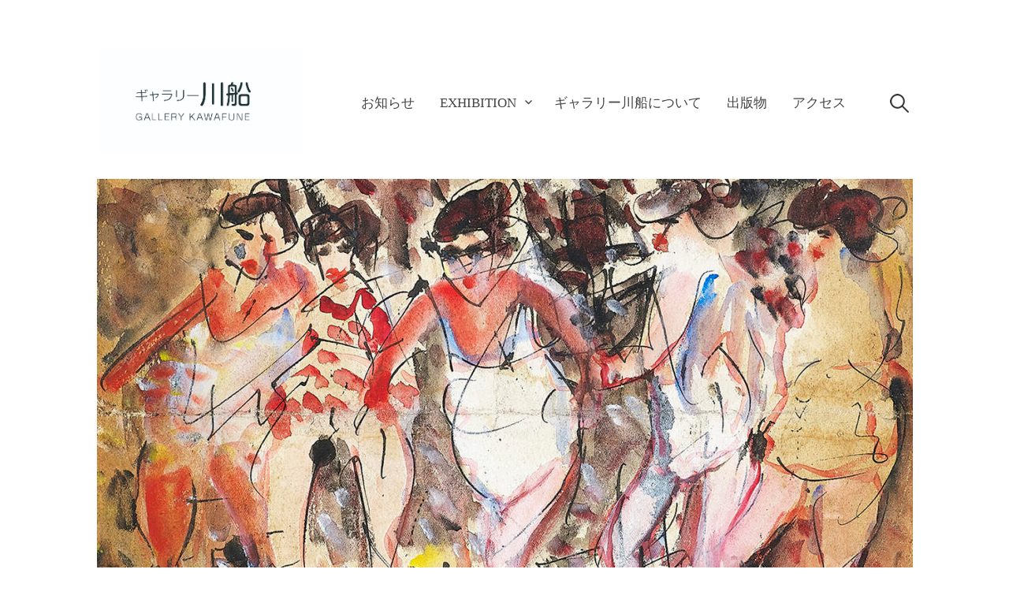

--- FILE ---
content_type: text/html; charset=UTF-8
request_url: https://kawafune.com/2022/07/04/%E5%A4%8F%E6%9C%9F%E5%85%A5%E6%9C%AD%E5%B1%95%E7%A4%BA%E4%BC%9A-4/
body_size: 24666
content:
<!DOCTYPE html>
<html lang="ja">
<head>
<meta charset="UTF-8">
<meta name="viewport" content="width=device-width, initial-scale=1">

<title>夏期入札展示会 &#8211; ギャラリー川船</title>
<meta name='robots' content='max-image-preview:large' />
<link rel="alternate" type="application/rss+xml" title="ギャラリー川船 &raquo; フィード" href="https://kawafune.com/feed/" />
<link rel="alternate" type="application/rss+xml" title="ギャラリー川船 &raquo; コメントフィード" href="https://kawafune.com/comments/feed/" />
<link rel="alternate" type="application/rss+xml" title="ギャラリー川船 &raquo; 夏期入札展示会 のコメントのフィード" href="https://kawafune.com/2022/07/04/%e5%a4%8f%e6%9c%9f%e5%85%a5%e6%9c%ad%e5%b1%95%e7%a4%ba%e4%bc%9a-4/feed/" />
<link rel="alternate" title="oEmbed (JSON)" type="application/json+oembed" href="https://kawafune.com/wp-json/oembed/1.0/embed?url=https%3A%2F%2Fkawafune.com%2F2022%2F07%2F04%2F%25e5%25a4%258f%25e6%259c%259f%25e5%2585%25a5%25e6%259c%25ad%25e5%25b1%2595%25e7%25a4%25ba%25e4%25bc%259a-4%2F" />
<link rel="alternate" title="oEmbed (XML)" type="text/xml+oembed" href="https://kawafune.com/wp-json/oembed/1.0/embed?url=https%3A%2F%2Fkawafune.com%2F2022%2F07%2F04%2F%25e5%25a4%258f%25e6%259c%259f%25e5%2585%25a5%25e6%259c%25ad%25e5%25b1%2595%25e7%25a4%25ba%25e4%25bc%259a-4%2F&#038;format=xml" />
<style id='wp-img-auto-sizes-contain-inline-css' type='text/css'>
img:is([sizes=auto i],[sizes^="auto," i]){contain-intrinsic-size:3000px 1500px}
/*# sourceURL=wp-img-auto-sizes-contain-inline-css */
</style>
<style id='wp-emoji-styles-inline-css' type='text/css'>

	img.wp-smiley, img.emoji {
		display: inline !important;
		border: none !important;
		box-shadow: none !important;
		height: 1em !important;
		width: 1em !important;
		margin: 0 0.07em !important;
		vertical-align: -0.1em !important;
		background: none !important;
		padding: 0 !important;
	}
/*# sourceURL=wp-emoji-styles-inline-css */
</style>
<style id='wp-block-library-inline-css' type='text/css'>
:root{--wp-block-synced-color:#7a00df;--wp-block-synced-color--rgb:122,0,223;--wp-bound-block-color:var(--wp-block-synced-color);--wp-editor-canvas-background:#ddd;--wp-admin-theme-color:#007cba;--wp-admin-theme-color--rgb:0,124,186;--wp-admin-theme-color-darker-10:#006ba1;--wp-admin-theme-color-darker-10--rgb:0,107,160.5;--wp-admin-theme-color-darker-20:#005a87;--wp-admin-theme-color-darker-20--rgb:0,90,135;--wp-admin-border-width-focus:2px}@media (min-resolution:192dpi){:root{--wp-admin-border-width-focus:1.5px}}.wp-element-button{cursor:pointer}:root .has-very-light-gray-background-color{background-color:#eee}:root .has-very-dark-gray-background-color{background-color:#313131}:root .has-very-light-gray-color{color:#eee}:root .has-very-dark-gray-color{color:#313131}:root .has-vivid-green-cyan-to-vivid-cyan-blue-gradient-background{background:linear-gradient(135deg,#00d084,#0693e3)}:root .has-purple-crush-gradient-background{background:linear-gradient(135deg,#34e2e4,#4721fb 50%,#ab1dfe)}:root .has-hazy-dawn-gradient-background{background:linear-gradient(135deg,#faaca8,#dad0ec)}:root .has-subdued-olive-gradient-background{background:linear-gradient(135deg,#fafae1,#67a671)}:root .has-atomic-cream-gradient-background{background:linear-gradient(135deg,#fdd79a,#004a59)}:root .has-nightshade-gradient-background{background:linear-gradient(135deg,#330968,#31cdcf)}:root .has-midnight-gradient-background{background:linear-gradient(135deg,#020381,#2874fc)}:root{--wp--preset--font-size--normal:16px;--wp--preset--font-size--huge:42px}.has-regular-font-size{font-size:1em}.has-larger-font-size{font-size:2.625em}.has-normal-font-size{font-size:var(--wp--preset--font-size--normal)}.has-huge-font-size{font-size:var(--wp--preset--font-size--huge)}.has-text-align-center{text-align:center}.has-text-align-left{text-align:left}.has-text-align-right{text-align:right}.has-fit-text{white-space:nowrap!important}#end-resizable-editor-section{display:none}.aligncenter{clear:both}.items-justified-left{justify-content:flex-start}.items-justified-center{justify-content:center}.items-justified-right{justify-content:flex-end}.items-justified-space-between{justify-content:space-between}.screen-reader-text{border:0;clip-path:inset(50%);height:1px;margin:-1px;overflow:hidden;padding:0;position:absolute;width:1px;word-wrap:normal!important}.screen-reader-text:focus{background-color:#ddd;clip-path:none;color:#444;display:block;font-size:1em;height:auto;left:5px;line-height:normal;padding:15px 23px 14px;text-decoration:none;top:5px;width:auto;z-index:100000}html :where(.has-border-color){border-style:solid}html :where([style*=border-top-color]){border-top-style:solid}html :where([style*=border-right-color]){border-right-style:solid}html :where([style*=border-bottom-color]){border-bottom-style:solid}html :where([style*=border-left-color]){border-left-style:solid}html :where([style*=border-width]){border-style:solid}html :where([style*=border-top-width]){border-top-style:solid}html :where([style*=border-right-width]){border-right-style:solid}html :where([style*=border-bottom-width]){border-bottom-style:solid}html :where([style*=border-left-width]){border-left-style:solid}html :where(img[class*=wp-image-]){height:auto;max-width:100%}:where(figure){margin:0 0 1em}html :where(.is-position-sticky){--wp-admin--admin-bar--position-offset:var(--wp-admin--admin-bar--height,0px)}@media screen and (max-width:600px){html :where(.is-position-sticky){--wp-admin--admin-bar--position-offset:0px}}

/*# sourceURL=wp-block-library-inline-css */
</style><style id='wp-block-gallery-inline-css' type='text/css'>
.blocks-gallery-grid:not(.has-nested-images),.wp-block-gallery:not(.has-nested-images){display:flex;flex-wrap:wrap;list-style-type:none;margin:0;padding:0}.blocks-gallery-grid:not(.has-nested-images) .blocks-gallery-image,.blocks-gallery-grid:not(.has-nested-images) .blocks-gallery-item,.wp-block-gallery:not(.has-nested-images) .blocks-gallery-image,.wp-block-gallery:not(.has-nested-images) .blocks-gallery-item{display:flex;flex-direction:column;flex-grow:1;justify-content:center;margin:0 1em 1em 0;position:relative;width:calc(50% - 1em)}.blocks-gallery-grid:not(.has-nested-images) .blocks-gallery-image:nth-of-type(2n),.blocks-gallery-grid:not(.has-nested-images) .blocks-gallery-item:nth-of-type(2n),.wp-block-gallery:not(.has-nested-images) .blocks-gallery-image:nth-of-type(2n),.wp-block-gallery:not(.has-nested-images) .blocks-gallery-item:nth-of-type(2n){margin-right:0}.blocks-gallery-grid:not(.has-nested-images) .blocks-gallery-image figure,.blocks-gallery-grid:not(.has-nested-images) .blocks-gallery-item figure,.wp-block-gallery:not(.has-nested-images) .blocks-gallery-image figure,.wp-block-gallery:not(.has-nested-images) .blocks-gallery-item figure{align-items:flex-end;display:flex;height:100%;justify-content:flex-start;margin:0}.blocks-gallery-grid:not(.has-nested-images) .blocks-gallery-image img,.blocks-gallery-grid:not(.has-nested-images) .blocks-gallery-item img,.wp-block-gallery:not(.has-nested-images) .blocks-gallery-image img,.wp-block-gallery:not(.has-nested-images) .blocks-gallery-item img{display:block;height:auto;max-width:100%;width:auto}.blocks-gallery-grid:not(.has-nested-images) .blocks-gallery-image figcaption,.blocks-gallery-grid:not(.has-nested-images) .blocks-gallery-item figcaption,.wp-block-gallery:not(.has-nested-images) .blocks-gallery-image figcaption,.wp-block-gallery:not(.has-nested-images) .blocks-gallery-item figcaption{background:linear-gradient(0deg,#000000b3,#0000004d 70%,#0000);bottom:0;box-sizing:border-box;color:#fff;font-size:.8em;margin:0;max-height:100%;overflow:auto;padding:3em .77em .7em;position:absolute;text-align:center;width:100%;z-index:2}.blocks-gallery-grid:not(.has-nested-images) .blocks-gallery-image figcaption img,.blocks-gallery-grid:not(.has-nested-images) .blocks-gallery-item figcaption img,.wp-block-gallery:not(.has-nested-images) .blocks-gallery-image figcaption img,.wp-block-gallery:not(.has-nested-images) .blocks-gallery-item figcaption img{display:inline}.blocks-gallery-grid:not(.has-nested-images) figcaption,.wp-block-gallery:not(.has-nested-images) figcaption{flex-grow:1}.blocks-gallery-grid:not(.has-nested-images).is-cropped .blocks-gallery-image a,.blocks-gallery-grid:not(.has-nested-images).is-cropped .blocks-gallery-image img,.blocks-gallery-grid:not(.has-nested-images).is-cropped .blocks-gallery-item a,.blocks-gallery-grid:not(.has-nested-images).is-cropped .blocks-gallery-item img,.wp-block-gallery:not(.has-nested-images).is-cropped .blocks-gallery-image a,.wp-block-gallery:not(.has-nested-images).is-cropped .blocks-gallery-image img,.wp-block-gallery:not(.has-nested-images).is-cropped .blocks-gallery-item a,.wp-block-gallery:not(.has-nested-images).is-cropped .blocks-gallery-item img{flex:1;height:100%;object-fit:cover;width:100%}.blocks-gallery-grid:not(.has-nested-images).columns-1 .blocks-gallery-image,.blocks-gallery-grid:not(.has-nested-images).columns-1 .blocks-gallery-item,.wp-block-gallery:not(.has-nested-images).columns-1 .blocks-gallery-image,.wp-block-gallery:not(.has-nested-images).columns-1 .blocks-gallery-item{margin-right:0;width:100%}@media (min-width:600px){.blocks-gallery-grid:not(.has-nested-images).columns-3 .blocks-gallery-image,.blocks-gallery-grid:not(.has-nested-images).columns-3 .blocks-gallery-item,.wp-block-gallery:not(.has-nested-images).columns-3 .blocks-gallery-image,.wp-block-gallery:not(.has-nested-images).columns-3 .blocks-gallery-item{margin-right:1em;width:calc(33.33333% - .66667em)}.blocks-gallery-grid:not(.has-nested-images).columns-4 .blocks-gallery-image,.blocks-gallery-grid:not(.has-nested-images).columns-4 .blocks-gallery-item,.wp-block-gallery:not(.has-nested-images).columns-4 .blocks-gallery-image,.wp-block-gallery:not(.has-nested-images).columns-4 .blocks-gallery-item{margin-right:1em;width:calc(25% - .75em)}.blocks-gallery-grid:not(.has-nested-images).columns-5 .blocks-gallery-image,.blocks-gallery-grid:not(.has-nested-images).columns-5 .blocks-gallery-item,.wp-block-gallery:not(.has-nested-images).columns-5 .blocks-gallery-image,.wp-block-gallery:not(.has-nested-images).columns-5 .blocks-gallery-item{margin-right:1em;width:calc(20% - .8em)}.blocks-gallery-grid:not(.has-nested-images).columns-6 .blocks-gallery-image,.blocks-gallery-grid:not(.has-nested-images).columns-6 .blocks-gallery-item,.wp-block-gallery:not(.has-nested-images).columns-6 .blocks-gallery-image,.wp-block-gallery:not(.has-nested-images).columns-6 .blocks-gallery-item{margin-right:1em;width:calc(16.66667% - .83333em)}.blocks-gallery-grid:not(.has-nested-images).columns-7 .blocks-gallery-image,.blocks-gallery-grid:not(.has-nested-images).columns-7 .blocks-gallery-item,.wp-block-gallery:not(.has-nested-images).columns-7 .blocks-gallery-image,.wp-block-gallery:not(.has-nested-images).columns-7 .blocks-gallery-item{margin-right:1em;width:calc(14.28571% - .85714em)}.blocks-gallery-grid:not(.has-nested-images).columns-8 .blocks-gallery-image,.blocks-gallery-grid:not(.has-nested-images).columns-8 .blocks-gallery-item,.wp-block-gallery:not(.has-nested-images).columns-8 .blocks-gallery-image,.wp-block-gallery:not(.has-nested-images).columns-8 .blocks-gallery-item{margin-right:1em;width:calc(12.5% - .875em)}.blocks-gallery-grid:not(.has-nested-images).columns-1 .blocks-gallery-image:nth-of-type(1n),.blocks-gallery-grid:not(.has-nested-images).columns-1 .blocks-gallery-item:nth-of-type(1n),.blocks-gallery-grid:not(.has-nested-images).columns-2 .blocks-gallery-image:nth-of-type(2n),.blocks-gallery-grid:not(.has-nested-images).columns-2 .blocks-gallery-item:nth-of-type(2n),.blocks-gallery-grid:not(.has-nested-images).columns-3 .blocks-gallery-image:nth-of-type(3n),.blocks-gallery-grid:not(.has-nested-images).columns-3 .blocks-gallery-item:nth-of-type(3n),.blocks-gallery-grid:not(.has-nested-images).columns-4 .blocks-gallery-image:nth-of-type(4n),.blocks-gallery-grid:not(.has-nested-images).columns-4 .blocks-gallery-item:nth-of-type(4n),.blocks-gallery-grid:not(.has-nested-images).columns-5 .blocks-gallery-image:nth-of-type(5n),.blocks-gallery-grid:not(.has-nested-images).columns-5 .blocks-gallery-item:nth-of-type(5n),.blocks-gallery-grid:not(.has-nested-images).columns-6 .blocks-gallery-image:nth-of-type(6n),.blocks-gallery-grid:not(.has-nested-images).columns-6 .blocks-gallery-item:nth-of-type(6n),.blocks-gallery-grid:not(.has-nested-images).columns-7 .blocks-gallery-image:nth-of-type(7n),.blocks-gallery-grid:not(.has-nested-images).columns-7 .blocks-gallery-item:nth-of-type(7n),.blocks-gallery-grid:not(.has-nested-images).columns-8 .blocks-gallery-image:nth-of-type(8n),.blocks-gallery-grid:not(.has-nested-images).columns-8 .blocks-gallery-item:nth-of-type(8n),.wp-block-gallery:not(.has-nested-images).columns-1 .blocks-gallery-image:nth-of-type(1n),.wp-block-gallery:not(.has-nested-images).columns-1 .blocks-gallery-item:nth-of-type(1n),.wp-block-gallery:not(.has-nested-images).columns-2 .blocks-gallery-image:nth-of-type(2n),.wp-block-gallery:not(.has-nested-images).columns-2 .blocks-gallery-item:nth-of-type(2n),.wp-block-gallery:not(.has-nested-images).columns-3 .blocks-gallery-image:nth-of-type(3n),.wp-block-gallery:not(.has-nested-images).columns-3 .blocks-gallery-item:nth-of-type(3n),.wp-block-gallery:not(.has-nested-images).columns-4 .blocks-gallery-image:nth-of-type(4n),.wp-block-gallery:not(.has-nested-images).columns-4 .blocks-gallery-item:nth-of-type(4n),.wp-block-gallery:not(.has-nested-images).columns-5 .blocks-gallery-image:nth-of-type(5n),.wp-block-gallery:not(.has-nested-images).columns-5 .blocks-gallery-item:nth-of-type(5n),.wp-block-gallery:not(.has-nested-images).columns-6 .blocks-gallery-image:nth-of-type(6n),.wp-block-gallery:not(.has-nested-images).columns-6 .blocks-gallery-item:nth-of-type(6n),.wp-block-gallery:not(.has-nested-images).columns-7 .blocks-gallery-image:nth-of-type(7n),.wp-block-gallery:not(.has-nested-images).columns-7 .blocks-gallery-item:nth-of-type(7n),.wp-block-gallery:not(.has-nested-images).columns-8 .blocks-gallery-image:nth-of-type(8n),.wp-block-gallery:not(.has-nested-images).columns-8 .blocks-gallery-item:nth-of-type(8n){margin-right:0}}.blocks-gallery-grid:not(.has-nested-images) .blocks-gallery-image:last-child,.blocks-gallery-grid:not(.has-nested-images) .blocks-gallery-item:last-child,.wp-block-gallery:not(.has-nested-images) .blocks-gallery-image:last-child,.wp-block-gallery:not(.has-nested-images) .blocks-gallery-item:last-child{margin-right:0}.blocks-gallery-grid:not(.has-nested-images).alignleft,.blocks-gallery-grid:not(.has-nested-images).alignright,.wp-block-gallery:not(.has-nested-images).alignleft,.wp-block-gallery:not(.has-nested-images).alignright{max-width:420px;width:100%}.blocks-gallery-grid:not(.has-nested-images).aligncenter .blocks-gallery-item figure,.wp-block-gallery:not(.has-nested-images).aligncenter .blocks-gallery-item figure{justify-content:center}.wp-block-gallery:not(.is-cropped) .blocks-gallery-item{align-self:flex-start}figure.wp-block-gallery.has-nested-images{align-items:normal}.wp-block-gallery.has-nested-images figure.wp-block-image:not(#individual-image){margin:0;width:calc(50% - var(--wp--style--unstable-gallery-gap, 16px)/2)}.wp-block-gallery.has-nested-images figure.wp-block-image{box-sizing:border-box;display:flex;flex-direction:column;flex-grow:1;justify-content:center;max-width:100%;position:relative}.wp-block-gallery.has-nested-images figure.wp-block-image>a,.wp-block-gallery.has-nested-images figure.wp-block-image>div{flex-direction:column;flex-grow:1;margin:0}.wp-block-gallery.has-nested-images figure.wp-block-image img{display:block;height:auto;max-width:100%!important;width:auto}.wp-block-gallery.has-nested-images figure.wp-block-image figcaption,.wp-block-gallery.has-nested-images figure.wp-block-image:has(figcaption):before{bottom:0;left:0;max-height:100%;position:absolute;right:0}.wp-block-gallery.has-nested-images figure.wp-block-image:has(figcaption):before{backdrop-filter:blur(3px);content:"";height:100%;-webkit-mask-image:linear-gradient(0deg,#000 20%,#0000);mask-image:linear-gradient(0deg,#000 20%,#0000);max-height:40%;pointer-events:none}.wp-block-gallery.has-nested-images figure.wp-block-image figcaption{box-sizing:border-box;color:#fff;font-size:13px;margin:0;overflow:auto;padding:1em;text-align:center;text-shadow:0 0 1.5px #000}.wp-block-gallery.has-nested-images figure.wp-block-image figcaption::-webkit-scrollbar{height:12px;width:12px}.wp-block-gallery.has-nested-images figure.wp-block-image figcaption::-webkit-scrollbar-track{background-color:initial}.wp-block-gallery.has-nested-images figure.wp-block-image figcaption::-webkit-scrollbar-thumb{background-clip:padding-box;background-color:initial;border:3px solid #0000;border-radius:8px}.wp-block-gallery.has-nested-images figure.wp-block-image figcaption:focus-within::-webkit-scrollbar-thumb,.wp-block-gallery.has-nested-images figure.wp-block-image figcaption:focus::-webkit-scrollbar-thumb,.wp-block-gallery.has-nested-images figure.wp-block-image figcaption:hover::-webkit-scrollbar-thumb{background-color:#fffc}.wp-block-gallery.has-nested-images figure.wp-block-image figcaption{scrollbar-color:#0000 #0000;scrollbar-gutter:stable both-edges;scrollbar-width:thin}.wp-block-gallery.has-nested-images figure.wp-block-image figcaption:focus,.wp-block-gallery.has-nested-images figure.wp-block-image figcaption:focus-within,.wp-block-gallery.has-nested-images figure.wp-block-image figcaption:hover{scrollbar-color:#fffc #0000}.wp-block-gallery.has-nested-images figure.wp-block-image figcaption{will-change:transform}@media (hover:none){.wp-block-gallery.has-nested-images figure.wp-block-image figcaption{scrollbar-color:#fffc #0000}}.wp-block-gallery.has-nested-images figure.wp-block-image figcaption{background:linear-gradient(0deg,#0006,#0000)}.wp-block-gallery.has-nested-images figure.wp-block-image figcaption img{display:inline}.wp-block-gallery.has-nested-images figure.wp-block-image figcaption a{color:inherit}.wp-block-gallery.has-nested-images figure.wp-block-image.has-custom-border img{box-sizing:border-box}.wp-block-gallery.has-nested-images figure.wp-block-image.has-custom-border>a,.wp-block-gallery.has-nested-images figure.wp-block-image.has-custom-border>div,.wp-block-gallery.has-nested-images figure.wp-block-image.is-style-rounded>a,.wp-block-gallery.has-nested-images figure.wp-block-image.is-style-rounded>div{flex:1 1 auto}.wp-block-gallery.has-nested-images figure.wp-block-image.has-custom-border figcaption,.wp-block-gallery.has-nested-images figure.wp-block-image.is-style-rounded figcaption{background:none;color:inherit;flex:initial;margin:0;padding:10px 10px 9px;position:relative;text-shadow:none}.wp-block-gallery.has-nested-images figure.wp-block-image.has-custom-border:before,.wp-block-gallery.has-nested-images figure.wp-block-image.is-style-rounded:before{content:none}.wp-block-gallery.has-nested-images figcaption{flex-basis:100%;flex-grow:1;text-align:center}.wp-block-gallery.has-nested-images:not(.is-cropped) figure.wp-block-image:not(#individual-image){margin-bottom:auto;margin-top:0}.wp-block-gallery.has-nested-images.is-cropped figure.wp-block-image:not(#individual-image){align-self:inherit}.wp-block-gallery.has-nested-images.is-cropped figure.wp-block-image:not(#individual-image)>a,.wp-block-gallery.has-nested-images.is-cropped figure.wp-block-image:not(#individual-image)>div:not(.components-drop-zone){display:flex}.wp-block-gallery.has-nested-images.is-cropped figure.wp-block-image:not(#individual-image) a,.wp-block-gallery.has-nested-images.is-cropped figure.wp-block-image:not(#individual-image) img{flex:1 0 0%;height:100%;object-fit:cover;width:100%}.wp-block-gallery.has-nested-images.columns-1 figure.wp-block-image:not(#individual-image){width:100%}@media (min-width:600px){.wp-block-gallery.has-nested-images.columns-3 figure.wp-block-image:not(#individual-image){width:calc(33.33333% - var(--wp--style--unstable-gallery-gap, 16px)*.66667)}.wp-block-gallery.has-nested-images.columns-4 figure.wp-block-image:not(#individual-image){width:calc(25% - var(--wp--style--unstable-gallery-gap, 16px)*.75)}.wp-block-gallery.has-nested-images.columns-5 figure.wp-block-image:not(#individual-image){width:calc(20% - var(--wp--style--unstable-gallery-gap, 16px)*.8)}.wp-block-gallery.has-nested-images.columns-6 figure.wp-block-image:not(#individual-image){width:calc(16.66667% - var(--wp--style--unstable-gallery-gap, 16px)*.83333)}.wp-block-gallery.has-nested-images.columns-7 figure.wp-block-image:not(#individual-image){width:calc(14.28571% - var(--wp--style--unstable-gallery-gap, 16px)*.85714)}.wp-block-gallery.has-nested-images.columns-8 figure.wp-block-image:not(#individual-image){width:calc(12.5% - var(--wp--style--unstable-gallery-gap, 16px)*.875)}.wp-block-gallery.has-nested-images.columns-default figure.wp-block-image:not(#individual-image){width:calc(33.33% - var(--wp--style--unstable-gallery-gap, 16px)*.66667)}.wp-block-gallery.has-nested-images.columns-default figure.wp-block-image:not(#individual-image):first-child:nth-last-child(2),.wp-block-gallery.has-nested-images.columns-default figure.wp-block-image:not(#individual-image):first-child:nth-last-child(2)~figure.wp-block-image:not(#individual-image){width:calc(50% - var(--wp--style--unstable-gallery-gap, 16px)*.5)}.wp-block-gallery.has-nested-images.columns-default figure.wp-block-image:not(#individual-image):first-child:last-child{width:100%}}.wp-block-gallery.has-nested-images.alignleft,.wp-block-gallery.has-nested-images.alignright{max-width:420px;width:100%}.wp-block-gallery.has-nested-images.aligncenter{justify-content:center}
/*# sourceURL=https://kawafune.com/wp-includes/blocks/gallery/style.min.css */
</style>
<style id='wp-block-heading-inline-css' type='text/css'>
h1:where(.wp-block-heading).has-background,h2:where(.wp-block-heading).has-background,h3:where(.wp-block-heading).has-background,h4:where(.wp-block-heading).has-background,h5:where(.wp-block-heading).has-background,h6:where(.wp-block-heading).has-background{padding:1.25em 2.375em}h1.has-text-align-left[style*=writing-mode]:where([style*=vertical-lr]),h1.has-text-align-right[style*=writing-mode]:where([style*=vertical-rl]),h2.has-text-align-left[style*=writing-mode]:where([style*=vertical-lr]),h2.has-text-align-right[style*=writing-mode]:where([style*=vertical-rl]),h3.has-text-align-left[style*=writing-mode]:where([style*=vertical-lr]),h3.has-text-align-right[style*=writing-mode]:where([style*=vertical-rl]),h4.has-text-align-left[style*=writing-mode]:where([style*=vertical-lr]),h4.has-text-align-right[style*=writing-mode]:where([style*=vertical-rl]),h5.has-text-align-left[style*=writing-mode]:where([style*=vertical-lr]),h5.has-text-align-right[style*=writing-mode]:where([style*=vertical-rl]),h6.has-text-align-left[style*=writing-mode]:where([style*=vertical-lr]),h6.has-text-align-right[style*=writing-mode]:where([style*=vertical-rl]){rotate:180deg}
/*# sourceURL=https://kawafune.com/wp-includes/blocks/heading/style.min.css */
</style>
<style id='wp-block-image-inline-css' type='text/css'>
.wp-block-image>a,.wp-block-image>figure>a{display:inline-block}.wp-block-image img{box-sizing:border-box;height:auto;max-width:100%;vertical-align:bottom}@media not (prefers-reduced-motion){.wp-block-image img.hide{visibility:hidden}.wp-block-image img.show{animation:show-content-image .4s}}.wp-block-image[style*=border-radius] img,.wp-block-image[style*=border-radius]>a{border-radius:inherit}.wp-block-image.has-custom-border img{box-sizing:border-box}.wp-block-image.aligncenter{text-align:center}.wp-block-image.alignfull>a,.wp-block-image.alignwide>a{width:100%}.wp-block-image.alignfull img,.wp-block-image.alignwide img{height:auto;width:100%}.wp-block-image .aligncenter,.wp-block-image .alignleft,.wp-block-image .alignright,.wp-block-image.aligncenter,.wp-block-image.alignleft,.wp-block-image.alignright{display:table}.wp-block-image .aligncenter>figcaption,.wp-block-image .alignleft>figcaption,.wp-block-image .alignright>figcaption,.wp-block-image.aligncenter>figcaption,.wp-block-image.alignleft>figcaption,.wp-block-image.alignright>figcaption{caption-side:bottom;display:table-caption}.wp-block-image .alignleft{float:left;margin:.5em 1em .5em 0}.wp-block-image .alignright{float:right;margin:.5em 0 .5em 1em}.wp-block-image .aligncenter{margin-left:auto;margin-right:auto}.wp-block-image :where(figcaption){margin-bottom:1em;margin-top:.5em}.wp-block-image.is-style-circle-mask img{border-radius:9999px}@supports ((-webkit-mask-image:none) or (mask-image:none)) or (-webkit-mask-image:none){.wp-block-image.is-style-circle-mask img{border-radius:0;-webkit-mask-image:url('data:image/svg+xml;utf8,<svg viewBox="0 0 100 100" xmlns="http://www.w3.org/2000/svg"><circle cx="50" cy="50" r="50"/></svg>');mask-image:url('data:image/svg+xml;utf8,<svg viewBox="0 0 100 100" xmlns="http://www.w3.org/2000/svg"><circle cx="50" cy="50" r="50"/></svg>');mask-mode:alpha;-webkit-mask-position:center;mask-position:center;-webkit-mask-repeat:no-repeat;mask-repeat:no-repeat;-webkit-mask-size:contain;mask-size:contain}}:root :where(.wp-block-image.is-style-rounded img,.wp-block-image .is-style-rounded img){border-radius:9999px}.wp-block-image figure{margin:0}.wp-lightbox-container{display:flex;flex-direction:column;position:relative}.wp-lightbox-container img{cursor:zoom-in}.wp-lightbox-container img:hover+button{opacity:1}.wp-lightbox-container button{align-items:center;backdrop-filter:blur(16px) saturate(180%);background-color:#5a5a5a40;border:none;border-radius:4px;cursor:zoom-in;display:flex;height:20px;justify-content:center;opacity:0;padding:0;position:absolute;right:16px;text-align:center;top:16px;width:20px;z-index:100}@media not (prefers-reduced-motion){.wp-lightbox-container button{transition:opacity .2s ease}}.wp-lightbox-container button:focus-visible{outline:3px auto #5a5a5a40;outline:3px auto -webkit-focus-ring-color;outline-offset:3px}.wp-lightbox-container button:hover{cursor:pointer;opacity:1}.wp-lightbox-container button:focus{opacity:1}.wp-lightbox-container button:focus,.wp-lightbox-container button:hover,.wp-lightbox-container button:not(:hover):not(:active):not(.has-background){background-color:#5a5a5a40;border:none}.wp-lightbox-overlay{box-sizing:border-box;cursor:zoom-out;height:100vh;left:0;overflow:hidden;position:fixed;top:0;visibility:hidden;width:100%;z-index:100000}.wp-lightbox-overlay .close-button{align-items:center;cursor:pointer;display:flex;justify-content:center;min-height:40px;min-width:40px;padding:0;position:absolute;right:calc(env(safe-area-inset-right) + 16px);top:calc(env(safe-area-inset-top) + 16px);z-index:5000000}.wp-lightbox-overlay .close-button:focus,.wp-lightbox-overlay .close-button:hover,.wp-lightbox-overlay .close-button:not(:hover):not(:active):not(.has-background){background:none;border:none}.wp-lightbox-overlay .lightbox-image-container{height:var(--wp--lightbox-container-height);left:50%;overflow:hidden;position:absolute;top:50%;transform:translate(-50%,-50%);transform-origin:top left;width:var(--wp--lightbox-container-width);z-index:9999999999}.wp-lightbox-overlay .wp-block-image{align-items:center;box-sizing:border-box;display:flex;height:100%;justify-content:center;margin:0;position:relative;transform-origin:0 0;width:100%;z-index:3000000}.wp-lightbox-overlay .wp-block-image img{height:var(--wp--lightbox-image-height);min-height:var(--wp--lightbox-image-height);min-width:var(--wp--lightbox-image-width);width:var(--wp--lightbox-image-width)}.wp-lightbox-overlay .wp-block-image figcaption{display:none}.wp-lightbox-overlay button{background:none;border:none}.wp-lightbox-overlay .scrim{background-color:#fff;height:100%;opacity:.9;position:absolute;width:100%;z-index:2000000}.wp-lightbox-overlay.active{visibility:visible}@media not (prefers-reduced-motion){.wp-lightbox-overlay.active{animation:turn-on-visibility .25s both}.wp-lightbox-overlay.active img{animation:turn-on-visibility .35s both}.wp-lightbox-overlay.show-closing-animation:not(.active){animation:turn-off-visibility .35s both}.wp-lightbox-overlay.show-closing-animation:not(.active) img{animation:turn-off-visibility .25s both}.wp-lightbox-overlay.zoom.active{animation:none;opacity:1;visibility:visible}.wp-lightbox-overlay.zoom.active .lightbox-image-container{animation:lightbox-zoom-in .4s}.wp-lightbox-overlay.zoom.active .lightbox-image-container img{animation:none}.wp-lightbox-overlay.zoom.active .scrim{animation:turn-on-visibility .4s forwards}.wp-lightbox-overlay.zoom.show-closing-animation:not(.active){animation:none}.wp-lightbox-overlay.zoom.show-closing-animation:not(.active) .lightbox-image-container{animation:lightbox-zoom-out .4s}.wp-lightbox-overlay.zoom.show-closing-animation:not(.active) .lightbox-image-container img{animation:none}.wp-lightbox-overlay.zoom.show-closing-animation:not(.active) .scrim{animation:turn-off-visibility .4s forwards}}@keyframes show-content-image{0%{visibility:hidden}99%{visibility:hidden}to{visibility:visible}}@keyframes turn-on-visibility{0%{opacity:0}to{opacity:1}}@keyframes turn-off-visibility{0%{opacity:1;visibility:visible}99%{opacity:0;visibility:visible}to{opacity:0;visibility:hidden}}@keyframes lightbox-zoom-in{0%{transform:translate(calc((-100vw + var(--wp--lightbox-scrollbar-width))/2 + var(--wp--lightbox-initial-left-position)),calc(-50vh + var(--wp--lightbox-initial-top-position))) scale(var(--wp--lightbox-scale))}to{transform:translate(-50%,-50%) scale(1)}}@keyframes lightbox-zoom-out{0%{transform:translate(-50%,-50%) scale(1);visibility:visible}99%{visibility:visible}to{transform:translate(calc((-100vw + var(--wp--lightbox-scrollbar-width))/2 + var(--wp--lightbox-initial-left-position)),calc(-50vh + var(--wp--lightbox-initial-top-position))) scale(var(--wp--lightbox-scale));visibility:hidden}}
/*# sourceURL=https://kawafune.com/wp-includes/blocks/image/style.min.css */
</style>
<style id='wp-block-paragraph-inline-css' type='text/css'>
.is-small-text{font-size:.875em}.is-regular-text{font-size:1em}.is-large-text{font-size:2.25em}.is-larger-text{font-size:3em}.has-drop-cap:not(:focus):first-letter{float:left;font-size:8.4em;font-style:normal;font-weight:100;line-height:.68;margin:.05em .1em 0 0;text-transform:uppercase}body.rtl .has-drop-cap:not(:focus):first-letter{float:none;margin-left:.1em}p.has-drop-cap.has-background{overflow:hidden}:root :where(p.has-background){padding:1.25em 2.375em}:where(p.has-text-color:not(.has-link-color)) a{color:inherit}p.has-text-align-left[style*="writing-mode:vertical-lr"],p.has-text-align-right[style*="writing-mode:vertical-rl"]{rotate:180deg}
/*# sourceURL=https://kawafune.com/wp-includes/blocks/paragraph/style.min.css */
</style>
<style id='global-styles-inline-css' type='text/css'>
:root{--wp--preset--aspect-ratio--square: 1;--wp--preset--aspect-ratio--4-3: 4/3;--wp--preset--aspect-ratio--3-4: 3/4;--wp--preset--aspect-ratio--3-2: 3/2;--wp--preset--aspect-ratio--2-3: 2/3;--wp--preset--aspect-ratio--16-9: 16/9;--wp--preset--aspect-ratio--9-16: 9/16;--wp--preset--color--black: #000000;--wp--preset--color--cyan-bluish-gray: #abb8c3;--wp--preset--color--white: #ffffff;--wp--preset--color--pale-pink: #f78da7;--wp--preset--color--vivid-red: #cf2e2e;--wp--preset--color--luminous-vivid-orange: #ff6900;--wp--preset--color--luminous-vivid-amber: #fcb900;--wp--preset--color--light-green-cyan: #7bdcb5;--wp--preset--color--vivid-green-cyan: #00d084;--wp--preset--color--pale-cyan-blue: #8ed1fc;--wp--preset--color--vivid-cyan-blue: #0693e3;--wp--preset--color--vivid-purple: #9b51e0;--wp--preset--gradient--vivid-cyan-blue-to-vivid-purple: linear-gradient(135deg,rgb(6,147,227) 0%,rgb(155,81,224) 100%);--wp--preset--gradient--light-green-cyan-to-vivid-green-cyan: linear-gradient(135deg,rgb(122,220,180) 0%,rgb(0,208,130) 100%);--wp--preset--gradient--luminous-vivid-amber-to-luminous-vivid-orange: linear-gradient(135deg,rgb(252,185,0) 0%,rgb(255,105,0) 100%);--wp--preset--gradient--luminous-vivid-orange-to-vivid-red: linear-gradient(135deg,rgb(255,105,0) 0%,rgb(207,46,46) 100%);--wp--preset--gradient--very-light-gray-to-cyan-bluish-gray: linear-gradient(135deg,rgb(238,238,238) 0%,rgb(169,184,195) 100%);--wp--preset--gradient--cool-to-warm-spectrum: linear-gradient(135deg,rgb(74,234,220) 0%,rgb(151,120,209) 20%,rgb(207,42,186) 40%,rgb(238,44,130) 60%,rgb(251,105,98) 80%,rgb(254,248,76) 100%);--wp--preset--gradient--blush-light-purple: linear-gradient(135deg,rgb(255,206,236) 0%,rgb(152,150,240) 100%);--wp--preset--gradient--blush-bordeaux: linear-gradient(135deg,rgb(254,205,165) 0%,rgb(254,45,45) 50%,rgb(107,0,62) 100%);--wp--preset--gradient--luminous-dusk: linear-gradient(135deg,rgb(255,203,112) 0%,rgb(199,81,192) 50%,rgb(65,88,208) 100%);--wp--preset--gradient--pale-ocean: linear-gradient(135deg,rgb(255,245,203) 0%,rgb(182,227,212) 50%,rgb(51,167,181) 100%);--wp--preset--gradient--electric-grass: linear-gradient(135deg,rgb(202,248,128) 0%,rgb(113,206,126) 100%);--wp--preset--gradient--midnight: linear-gradient(135deg,rgb(2,3,129) 0%,rgb(40,116,252) 100%);--wp--preset--font-size--small: 13px;--wp--preset--font-size--medium: 20px;--wp--preset--font-size--large: 36px;--wp--preset--font-size--x-large: 42px;--wp--preset--spacing--20: 0.44rem;--wp--preset--spacing--30: 0.67rem;--wp--preset--spacing--40: 1rem;--wp--preset--spacing--50: 1.5rem;--wp--preset--spacing--60: 2.25rem;--wp--preset--spacing--70: 3.38rem;--wp--preset--spacing--80: 5.06rem;--wp--preset--shadow--natural: 6px 6px 9px rgba(0, 0, 0, 0.2);--wp--preset--shadow--deep: 12px 12px 50px rgba(0, 0, 0, 0.4);--wp--preset--shadow--sharp: 6px 6px 0px rgba(0, 0, 0, 0.2);--wp--preset--shadow--outlined: 6px 6px 0px -3px rgb(255, 255, 255), 6px 6px rgb(0, 0, 0);--wp--preset--shadow--crisp: 6px 6px 0px rgb(0, 0, 0);}:where(.is-layout-flex){gap: 0.5em;}:where(.is-layout-grid){gap: 0.5em;}body .is-layout-flex{display: flex;}.is-layout-flex{flex-wrap: wrap;align-items: center;}.is-layout-flex > :is(*, div){margin: 0;}body .is-layout-grid{display: grid;}.is-layout-grid > :is(*, div){margin: 0;}:where(.wp-block-columns.is-layout-flex){gap: 2em;}:where(.wp-block-columns.is-layout-grid){gap: 2em;}:where(.wp-block-post-template.is-layout-flex){gap: 1.25em;}:where(.wp-block-post-template.is-layout-grid){gap: 1.25em;}.has-black-color{color: var(--wp--preset--color--black) !important;}.has-cyan-bluish-gray-color{color: var(--wp--preset--color--cyan-bluish-gray) !important;}.has-white-color{color: var(--wp--preset--color--white) !important;}.has-pale-pink-color{color: var(--wp--preset--color--pale-pink) !important;}.has-vivid-red-color{color: var(--wp--preset--color--vivid-red) !important;}.has-luminous-vivid-orange-color{color: var(--wp--preset--color--luminous-vivid-orange) !important;}.has-luminous-vivid-amber-color{color: var(--wp--preset--color--luminous-vivid-amber) !important;}.has-light-green-cyan-color{color: var(--wp--preset--color--light-green-cyan) !important;}.has-vivid-green-cyan-color{color: var(--wp--preset--color--vivid-green-cyan) !important;}.has-pale-cyan-blue-color{color: var(--wp--preset--color--pale-cyan-blue) !important;}.has-vivid-cyan-blue-color{color: var(--wp--preset--color--vivid-cyan-blue) !important;}.has-vivid-purple-color{color: var(--wp--preset--color--vivid-purple) !important;}.has-black-background-color{background-color: var(--wp--preset--color--black) !important;}.has-cyan-bluish-gray-background-color{background-color: var(--wp--preset--color--cyan-bluish-gray) !important;}.has-white-background-color{background-color: var(--wp--preset--color--white) !important;}.has-pale-pink-background-color{background-color: var(--wp--preset--color--pale-pink) !important;}.has-vivid-red-background-color{background-color: var(--wp--preset--color--vivid-red) !important;}.has-luminous-vivid-orange-background-color{background-color: var(--wp--preset--color--luminous-vivid-orange) !important;}.has-luminous-vivid-amber-background-color{background-color: var(--wp--preset--color--luminous-vivid-amber) !important;}.has-light-green-cyan-background-color{background-color: var(--wp--preset--color--light-green-cyan) !important;}.has-vivid-green-cyan-background-color{background-color: var(--wp--preset--color--vivid-green-cyan) !important;}.has-pale-cyan-blue-background-color{background-color: var(--wp--preset--color--pale-cyan-blue) !important;}.has-vivid-cyan-blue-background-color{background-color: var(--wp--preset--color--vivid-cyan-blue) !important;}.has-vivid-purple-background-color{background-color: var(--wp--preset--color--vivid-purple) !important;}.has-black-border-color{border-color: var(--wp--preset--color--black) !important;}.has-cyan-bluish-gray-border-color{border-color: var(--wp--preset--color--cyan-bluish-gray) !important;}.has-white-border-color{border-color: var(--wp--preset--color--white) !important;}.has-pale-pink-border-color{border-color: var(--wp--preset--color--pale-pink) !important;}.has-vivid-red-border-color{border-color: var(--wp--preset--color--vivid-red) !important;}.has-luminous-vivid-orange-border-color{border-color: var(--wp--preset--color--luminous-vivid-orange) !important;}.has-luminous-vivid-amber-border-color{border-color: var(--wp--preset--color--luminous-vivid-amber) !important;}.has-light-green-cyan-border-color{border-color: var(--wp--preset--color--light-green-cyan) !important;}.has-vivid-green-cyan-border-color{border-color: var(--wp--preset--color--vivid-green-cyan) !important;}.has-pale-cyan-blue-border-color{border-color: var(--wp--preset--color--pale-cyan-blue) !important;}.has-vivid-cyan-blue-border-color{border-color: var(--wp--preset--color--vivid-cyan-blue) !important;}.has-vivid-purple-border-color{border-color: var(--wp--preset--color--vivid-purple) !important;}.has-vivid-cyan-blue-to-vivid-purple-gradient-background{background: var(--wp--preset--gradient--vivid-cyan-blue-to-vivid-purple) !important;}.has-light-green-cyan-to-vivid-green-cyan-gradient-background{background: var(--wp--preset--gradient--light-green-cyan-to-vivid-green-cyan) !important;}.has-luminous-vivid-amber-to-luminous-vivid-orange-gradient-background{background: var(--wp--preset--gradient--luminous-vivid-amber-to-luminous-vivid-orange) !important;}.has-luminous-vivid-orange-to-vivid-red-gradient-background{background: var(--wp--preset--gradient--luminous-vivid-orange-to-vivid-red) !important;}.has-very-light-gray-to-cyan-bluish-gray-gradient-background{background: var(--wp--preset--gradient--very-light-gray-to-cyan-bluish-gray) !important;}.has-cool-to-warm-spectrum-gradient-background{background: var(--wp--preset--gradient--cool-to-warm-spectrum) !important;}.has-blush-light-purple-gradient-background{background: var(--wp--preset--gradient--blush-light-purple) !important;}.has-blush-bordeaux-gradient-background{background: var(--wp--preset--gradient--blush-bordeaux) !important;}.has-luminous-dusk-gradient-background{background: var(--wp--preset--gradient--luminous-dusk) !important;}.has-pale-ocean-gradient-background{background: var(--wp--preset--gradient--pale-ocean) !important;}.has-electric-grass-gradient-background{background: var(--wp--preset--gradient--electric-grass) !important;}.has-midnight-gradient-background{background: var(--wp--preset--gradient--midnight) !important;}.has-small-font-size{font-size: var(--wp--preset--font-size--small) !important;}.has-medium-font-size{font-size: var(--wp--preset--font-size--medium) !important;}.has-large-font-size{font-size: var(--wp--preset--font-size--large) !important;}.has-x-large-font-size{font-size: var(--wp--preset--font-size--x-large) !important;}
/*# sourceURL=global-styles-inline-css */
</style>
<style id='core-block-supports-inline-css' type='text/css'>
.wp-block-gallery.wp-block-gallery-1{--wp--style--unstable-gallery-gap:var( --wp--style--gallery-gap-default, var( --gallery-block--gutter-size, var( --wp--style--block-gap, 0.5em ) ) );gap:var( --wp--style--gallery-gap-default, var( --gallery-block--gutter-size, var( --wp--style--block-gap, 0.5em ) ) );}
/*# sourceURL=core-block-supports-inline-css */
</style>

<style id='classic-theme-styles-inline-css' type='text/css'>
/*! This file is auto-generated */
.wp-block-button__link{color:#fff;background-color:#32373c;border-radius:9999px;box-shadow:none;text-decoration:none;padding:calc(.667em + 2px) calc(1.333em + 2px);font-size:1.125em}.wp-block-file__button{background:#32373c;color:#fff;text-decoration:none}
/*# sourceURL=/wp-includes/css/classic-themes.min.css */
</style>
<link rel='stylesheet' id='genericons-css' href='https://kawafune.com/wp-content/themes/write-pro/genericons/genericons.css?ver=3.4.1' type='text/css' media='all' />
<link rel='stylesheet' id='normalize-css' href='https://kawafune.com/wp-content/themes/write-pro/css/normalize.css?ver=8.0.0' type='text/css' media='all' />
<link rel='stylesheet' id='write-style-css' href='https://kawafune.com/wp-content/themes/write-pro/style.css?ver=2.1.4' type='text/css' media='all' />
<link rel='stylesheet' id='write-style-ja-css' href='https://kawafune.com/wp-content/themes/write-pro/css/ja.css' type='text/css' media='all' />
<link rel='stylesheet' id='drawer-style-css' href='https://kawafune.com/wp-content/themes/write-pro/css/drawer.css?ver=3.2.2' type='text/css' media='screen and (max-width: 782px)' />
<link rel='stylesheet' id='jquery.lightbox.min.css-css' href='https://kawafune.com/wp-content/plugins/wp-jquery-lightbox/lightboxes/wp-jquery-lightbox/styles/lightbox.min.css?ver=2.3.4' type='text/css' media='all' />
<link rel='stylesheet' id='jqlb-overrides-css' href='https://kawafune.com/wp-content/plugins/wp-jquery-lightbox/lightboxes/wp-jquery-lightbox/styles/overrides.css?ver=2.3.4' type='text/css' media='all' />
<style id='jqlb-overrides-inline-css' type='text/css'>

			#outerImageContainer {
				box-shadow: 0 0 4px 2px rgba(0,0,0,.2);
			}
			#imageContainer{
				padding: 6px;
			}
			#imageDataContainer {
				box-shadow: none;
				z-index: auto;
			}
			#prevArrow,
			#nextArrow{
				background-color: rgba(255,255,255,.7;
				color: #000000;
			}
/*# sourceURL=jqlb-overrides-inline-css */
</style>
<script type="text/javascript" src="https://kawafune.com/wp-includes/js/jquery/jquery.min.js?ver=3.7.1" id="jquery-core-js"></script>
<script type="text/javascript" src="https://kawafune.com/wp-includes/js/jquery/jquery-migrate.min.js?ver=3.4.1" id="jquery-migrate-js"></script>
<script type="text/javascript" src="https://kawafune.com/wp-content/themes/write-pro/js/iscroll.js?ver=5.2.0" id="iscroll-js"></script>
<script type="text/javascript" src="https://kawafune.com/wp-content/themes/write-pro/js/drawer.js?ver=3.2.2" id="drawer-js"></script>
<script type="text/javascript" src="https://kawafune.com/wp-content/themes/write-pro/js/sticky-kit.min.js?ver=1.1.3" id="sticky-kit-js"></script>
<link rel="https://api.w.org/" href="https://kawafune.com/wp-json/" /><link rel="alternate" title="JSON" type="application/json" href="https://kawafune.com/wp-json/wp/v2/posts/2671" /><link rel="EditURI" type="application/rsd+xml" title="RSD" href="https://kawafune.com/xmlrpc.php?rsd" />
<meta name="generator" content="WordPress 6.9" />
<link rel="canonical" href="https://kawafune.com/2022/07/04/%e5%a4%8f%e6%9c%9f%e5%85%a5%e6%9c%ad%e5%b1%95%e7%a4%ba%e4%bc%9a-4/" />
<link rel='shortlink' href='https://kawafune.com/?p=2671' />
	<style type="text/css">
		/* Fonts */
				html {
			font-size: 100%;
		}
				body {
								}
		@media screen and (max-width: 782px) {
						html {
				font-size: 85%;
			}
								}
		
		/* Colors */
				
		
				/* Logo */
			.site-logo {
												margin-bottom: -58px;
							}
					
			</style>
	<link rel="pingback" href="https://kawafune.com/xmlrpc.php">
<link rel="icon" href="https://kawafune.com/wp-content/uploads/2021/08/cropped-サイトアイコン-32x32.jpg" sizes="32x32" />
<link rel="icon" href="https://kawafune.com/wp-content/uploads/2021/08/cropped-サイトアイコン-192x192.jpg" sizes="192x192" />
<link rel="apple-touch-icon" href="https://kawafune.com/wp-content/uploads/2021/08/cropped-サイトアイコン-180x180.jpg" />
<meta name="msapplication-TileImage" content="https://kawafune.com/wp-content/uploads/2021/08/cropped-サイトアイコン-270x270.jpg" />
		<style type="text/css" id="wp-custom-css">
			.large-thumbnail .content-area {
    background-color: #fff;
    margin-top: 0px;
    padding-top: 0px;
}
.tag-cloud-link {
    font-size: 14px !important;
    margin-right: 0.5em
}		</style>
		</head>

<body class="wp-singular post-template-default single single-post postid-2671 single-format-standard wp-theme-write-pro drawer header-side footer-center has-sidebar large-thumbnail footer-0 has-avatars">
<div id="page" class="hfeed site">
	<a class="skip-link screen-reader-text" href="#content">コンテンツへスキップ</a>

	<header id="masthead" class="site-header">

		<div class="site-top">
			<div class="site-top-table">
				<div class="site-branding">
						<div class="site-logo"><a href="https://kawafune.com/" rel="home"><img alt="ギャラリー川船" src="https://kawafune.com/wp-content/uploads/2021/08/kawafuneロゴ-2.jpg" /></a></div>
													</div><!-- .site-branding -->

								<nav id="site-navigation" class="main-navigation">
					<button class="drawer-toggle drawer-hamburger">
						<span class="screen-reader-text">メニュー</span>
						<span class="drawer-hamburger-icon"></span>
					</button>
					<div class="drawer-nav">
						<div class="drawer-content">
							<div class="drawer-content-inner">
							<div class="menu-%e3%83%a1%e3%83%8b%e3%83%a5%e3%83%bc-container"><ul id="menu-%e3%83%a1%e3%83%8b%e3%83%a5%e3%83%bc" class="menu"><li id="menu-item-58" class="menu-item menu-item-type-taxonomy menu-item-object-category menu-item-58"><a href="https://kawafune.com/category/news/">お知らせ</a></li>
<li id="menu-item-54" class="menu-item menu-item-type-taxonomy menu-item-object-category current-post-ancestor current-menu-parent current-post-parent menu-item-has-children menu-item-54"><a href="https://kawafune.com/category/exhibition/">EXHIBITION</a>
<ul class="sub-menu">
	<li id="menu-item-143" class="menu-item menu-item-type-taxonomy menu-item-object-category menu-item-143"><a href="https://kawafune.com/category/exhibition/now/">開催中の展示</a></li>
	<li id="menu-item-51" class="menu-item menu-item-type-taxonomy menu-item-object-category menu-item-51"><a href="https://kawafune.com/category/exhibition/upcoming/">これからの展示</a></li>
	<li id="menu-item-52" class="menu-item menu-item-type-taxonomy menu-item-object-category current-post-ancestor current-menu-parent current-post-parent menu-item-has-children menu-item-52"><a href="https://kawafune.com/category/exhibition/finished/">過去の展示</a>
	<ul class="sub-menu">
		<li id="menu-item-5712" class="menu-item menu-item-type-taxonomy menu-item-object-category menu-item-5712"><a href="https://kawafune.com/category/exhibition/finished/2026-finished/">2026年～</a></li>
		<li id="menu-item-4494" class="menu-item menu-item-type-taxonomy menu-item-object-category current-post-ancestor menu-item-has-children menu-item-4494"><a href="https://kawafune.com/category/exhibition/finished/2021-2025/">2021年～2025年</a>
		<ul class="sub-menu">
			<li id="menu-item-5053" class="menu-item menu-item-type-taxonomy menu-item-object-category menu-item-5053"><a href="https://kawafune.com/category/exhibition/finished/2021-2025/2025%e5%b9%b4/">2025年</a></li>
			<li id="menu-item-4488" class="menu-item menu-item-type-taxonomy menu-item-object-category menu-item-4488"><a href="https://kawafune.com/category/exhibition/finished/2021-2025/2024%e5%b9%b4/">2024年</a></li>
			<li id="menu-item-3227" class="menu-item menu-item-type-taxonomy menu-item-object-category menu-item-3227"><a href="https://kawafune.com/category/exhibition/finished/2021-2025/2023%e5%b9%b4/">2023年</a></li>
			<li id="menu-item-2285" class="menu-item menu-item-type-taxonomy menu-item-object-category current-post-ancestor current-menu-parent current-post-parent menu-item-2285"><a href="https://kawafune.com/category/exhibition/finished/2021-2025/2022/">2022年</a></li>
			<li id="menu-item-604" class="menu-item menu-item-type-taxonomy menu-item-object-category menu-item-604"><a href="https://kawafune.com/category/exhibition/finished/2021-2025/2021/">2021年</a></li>
		</ul>
</li>
		<li id="menu-item-4493" class="menu-item menu-item-type-taxonomy menu-item-object-category menu-item-has-children menu-item-4493"><a href="https://kawafune.com/category/exhibition/finished/2016-2020/">2020～2016年</a>
		<ul class="sub-menu">
			<li id="menu-item-605" class="menu-item menu-item-type-taxonomy menu-item-object-category menu-item-605"><a href="https://kawafune.com/category/exhibition/finished/2016-2020/2020/">2020年</a></li>
			<li id="menu-item-603" class="menu-item menu-item-type-taxonomy menu-item-object-category menu-item-603"><a href="https://kawafune.com/category/exhibition/finished/2016-2020/2019/">2019年</a></li>
			<li id="menu-item-602" class="menu-item menu-item-type-taxonomy menu-item-object-category menu-item-602"><a href="https://kawafune.com/category/exhibition/finished/2016-2020/2018/">2018年</a></li>
			<li id="menu-item-606" class="menu-item menu-item-type-taxonomy menu-item-object-category menu-item-606"><a href="https://kawafune.com/category/exhibition/finished/2016-2020/2017/">2017年</a></li>
			<li id="menu-item-748" class="menu-item menu-item-type-taxonomy menu-item-object-category menu-item-748"><a href="https://kawafune.com/category/exhibition/finished/2016-2020/2016/">2016年</a></li>
		</ul>
</li>
		<li id="menu-item-4492" class="menu-item menu-item-type-taxonomy menu-item-object-category menu-item-has-children menu-item-4492"><a href="https://kawafune.com/category/exhibition/finished/2011-2015/">2015～2011年</a>
		<ul class="sub-menu">
			<li id="menu-item-747" class="menu-item menu-item-type-taxonomy menu-item-object-category menu-item-747"><a href="https://kawafune.com/category/exhibition/finished/2011-2015/2015/">2015年</a></li>
			<li id="menu-item-746" class="menu-item menu-item-type-taxonomy menu-item-object-category menu-item-746"><a href="https://kawafune.com/category/exhibition/finished/2011-2015/2014/">2014年</a></li>
			<li id="menu-item-745" class="menu-item menu-item-type-taxonomy menu-item-object-category menu-item-745"><a href="https://kawafune.com/category/exhibition/finished/2011-2015/2013/">2013年</a></li>
			<li id="menu-item-744" class="menu-item menu-item-type-taxonomy menu-item-object-category menu-item-744"><a href="https://kawafune.com/category/exhibition/finished/2011-2015/2012/">2012年</a></li>
			<li id="menu-item-743" class="menu-item menu-item-type-taxonomy menu-item-object-category menu-item-743"><a href="https://kawafune.com/category/exhibition/finished/2011-2015/2011/">2011年</a></li>
		</ul>
</li>
		<li id="menu-item-4491" class="menu-item menu-item-type-taxonomy menu-item-object-category menu-item-has-children menu-item-4491"><a href="https://kawafune.com/category/exhibition/finished/2006-2010/">2010～2006年</a>
		<ul class="sub-menu">
			<li id="menu-item-742" class="menu-item menu-item-type-taxonomy menu-item-object-category menu-item-742"><a href="https://kawafune.com/category/exhibition/finished/2006-2010/2010/">2010年</a></li>
			<li id="menu-item-741" class="menu-item menu-item-type-taxonomy menu-item-object-category menu-item-741"><a href="https://kawafune.com/category/exhibition/finished/2006-2010/2009/">2009年</a></li>
			<li id="menu-item-740" class="menu-item menu-item-type-taxonomy menu-item-object-category menu-item-740"><a href="https://kawafune.com/category/exhibition/finished/2006-2010/2008/">2008年</a></li>
			<li id="menu-item-739" class="menu-item menu-item-type-taxonomy menu-item-object-category menu-item-739"><a href="https://kawafune.com/category/exhibition/finished/2006-2010/2007/">2007年</a></li>
			<li id="menu-item-738" class="menu-item menu-item-type-taxonomy menu-item-object-category menu-item-738"><a href="https://kawafune.com/category/exhibition/finished/2006-2010/2006/">2006年</a></li>
		</ul>
</li>
		<li id="menu-item-4490" class="menu-item menu-item-type-taxonomy menu-item-object-category menu-item-has-children menu-item-4490"><a href="https://kawafune.com/category/exhibition/finished/1999-2005/">2005～1999年</a>
		<ul class="sub-menu">
			<li id="menu-item-737" class="menu-item menu-item-type-taxonomy menu-item-object-category menu-item-737"><a href="https://kawafune.com/category/exhibition/finished/1999-2005/2005/">2005年</a></li>
			<li id="menu-item-736" class="menu-item menu-item-type-taxonomy menu-item-object-category menu-item-736"><a href="https://kawafune.com/category/exhibition/finished/1999-2005/2004/">2004年</a></li>
			<li id="menu-item-735" class="menu-item menu-item-type-taxonomy menu-item-object-category menu-item-735"><a href="https://kawafune.com/category/exhibition/finished/1999-2005/2003/">2003年</a></li>
			<li id="menu-item-734" class="menu-item menu-item-type-taxonomy menu-item-object-category menu-item-734"><a href="https://kawafune.com/category/exhibition/finished/1999-2005/2002/">2002年</a></li>
			<li id="menu-item-733" class="menu-item menu-item-type-taxonomy menu-item-object-category menu-item-733"><a href="https://kawafune.com/category/exhibition/finished/1999-2005/2001/">2001年</a></li>
			<li id="menu-item-732" class="menu-item menu-item-type-taxonomy menu-item-object-category menu-item-732"><a href="https://kawafune.com/category/exhibition/finished/1999-2005/2000/">2000年</a></li>
			<li id="menu-item-731" class="menu-item menu-item-type-taxonomy menu-item-object-category menu-item-731"><a href="https://kawafune.com/category/exhibition/finished/1999-2005/1999/">1999年</a></li>
		</ul>
</li>
	</ul>
</li>
</ul>
</li>
<li id="menu-item-47" class="menu-item menu-item-type-post_type menu-item-object-page menu-item-47"><a href="https://kawafune.com/sample-page/">ギャラリー川船について</a></li>
<li id="menu-item-100" class="menu-item menu-item-type-taxonomy menu-item-object-category menu-item-100"><a href="https://kawafune.com/category/publish/">出版物</a></li>
<li id="menu-item-124" class="menu-item menu-item-type-post_type menu-item-object-page menu-item-124"><a href="https://kawafune.com/%e3%82%a2%e3%82%af%e3%82%bb%e3%82%b9/">アクセス</a></li>
</ul></div>														<form role="search" method="get" class="search-form" action="https://kawafune.com/">
				<label>
					<span class="screen-reader-text">検索:</span>
					<input type="search" class="search-field" placeholder="検索&hellip;" value="" name="s" />
				</label>
				<input type="submit" class="search-submit" value="検索" />
			</form>														</div><!-- .drawer-content-inner -->
						</div><!-- .drawer-content -->
					</div><!-- .drawer-nav -->
				</nav><!-- #site-navigation -->
							</div><!-- .site-top-table -->
		</div><!-- .site-top -->

		
		
		
	</header><!-- #masthead -->

	<div id="content" class="site-content">

<div class="post-thumbnail-large""><img width="1035" height="500" src="https://kawafune.com/wp-content/uploads/2022/06/20220704夏期入札会_アイキャッチ-e1654581649846-1035x500.jpg" class="attachment-write-post-thumbnail-large size-write-post-thumbnail-large wp-post-image" alt="" decoding="async" fetchpriority="high" /></div>

<div id="primary" class="content-area">
	<main id="main" class="site-main">

	
		
<div class="post-full post-full-summary">
	<article id="post-2671" class="post-2671 post type-post status-publish format-standard has-post-thumbnail hentry category-145 category-exhibition category-finished tag-147 tag-18 tag-150 tag-19">
		<header class="entry-header">
			<div class="entry-float">
													</div><!-- .entry-float -->
			<h1 class="entry-title">夏期入札展示会</h1>
		</header><!-- .entry-header -->
		<div class="entry-content">
			
<h2 class="wp-block-heading" id="block-041801a4-d70c-4c9f-9586-4ac55e8d299a">2022年7月4日(月)－9日(土)<br>11:00 &#8211; 18:00 (最終日 &#8211; 13:00 まで)</h2>



<p style="font-size:25px">※7月9日(土) 13:00 入札締め切り / 13:45 より開札</p>


<div class="wp-block-image">
<figure class="aligncenter size-large is-resized"><a href="https://kawafune.com/wp-content/uploads/2022/06/20220704夏期入札会_DM画像面-scaled.jpg" rel="lightbox[2671]"><img decoding="async" src="https://kawafune.com/wp-content/uploads/2022/06/20220704夏期入札会_DM画像面-512x1024.jpg" alt="" class="wp-image-2396" width="256" height="512" srcset="https://kawafune.com/wp-content/uploads/2022/06/20220704夏期入札会_DM画像面-512x1024.jpg 512w, https://kawafune.com/wp-content/uploads/2022/06/20220704夏期入札会_DM画像面-150x300.jpg 150w, https://kawafune.com/wp-content/uploads/2022/06/20220704夏期入札会_DM画像面-768x1536.jpg 768w, https://kawafune.com/wp-content/uploads/2022/06/20220704夏期入札会_DM画像面-1024x2048.jpg 1024w, https://kawafune.com/wp-content/uploads/2022/06/20220704夏期入札会_DM画像面-700x1399.jpg 700w, https://kawafune.com/wp-content/uploads/2022/06/20220704夏期入札会_DM画像面-scaled.jpg 1280w" sizes="(max-width: 256px) 100vw, 256px" /></a></figure>
</div>


<p class="has-black-color has-text-color has-background" style="background-color:#fffcdb;font-size:15px"><strong>ご入札をされる際には、下記についてご了承くださいますようお願いいたします。</strong><br><br>● 「二枚札方式」で入札を行います。以下の内容を必ず記入してご入札下さい。<br>　　◎下値（下限）／上値（上限）の二つの価格<br>　　◎作品番号／作家名／タイトル<br>　　◎お名前／ご住所／電話番号／FAX／メールアドレス<br>記入漏れや間違い、判読不能な場合、入札を無効となる場合がございます。よくお確かめの上ご入札下さい。　<br>● 直接ご来店のうえ入札票に記入していただくか、メール、FAX、郵便にて、どなたでもご入札いただけます。<br>※聞き間違いを避けるため、電話での入札はお断りしております。<br>● 入札の最小単位は<strong>100円</strong>からとなります。<br>● 落札の場合、落札額はご自身で記入した下値または上値のいずれかになります。<br>● 他に入札者のない場合には下値で落札します。<br>● 上値が同額の場合には下値の高い入札者が上値で落札します。<br>● 下値が他の入札者の上値よりも高い場合は下値で落札します。<br>● 上値、下値ともに同額の場合には抽選となります。<br>● 落札された方へのみ、郵送にてお知らせいたします。<br>● 落札された作品は、ギャラリー川船にて直接お支払いいただくか、お振込みいただき、ご入金確認後、7月12日(火)以降のお渡しとさせていただきます。<br>※クレジットカードでのお支払いは承っておりません。 また、落札価格に別途消費税を頂戴いたします。<br>● お支払いの期限は2022年7月25日(月)までとさせていただきます。<br>● 作品の配送をご希望される場合には、その旨ご連絡ください。<br>　一部壊れやすい作品を除き、送料着払いにてご配送いたします。<br>● 誠に勝手ながら、設備改修工事のため、2022年7月31日(日)～8月21日(日)まで夏期休廊いたします。この期間のお引き渡し・振込確認等はできませんのであらかじめご了承下さい。<br><br>本展示会は先着順ではございません。<br>密集を避けるため、混雑緩和へご協力をお願いいたします。<br>ご来店の際にはマスクの着用、アルコールによる手指の消毒にご協力ください。<br><strong>落札後のキャンセルはお受けできません。</strong></p>



<figure class="wp-block-gallery has-nested-images columns-4 is-cropped wp-block-gallery-1 is-layout-flex wp-block-gallery-is-layout-flex">
<figure class="wp-block-image size-large"><a href="https://kawafune.com/wp-content/uploads/2022/07/20220704_夏期入札展示会-展示風景1.jpg" rel="lightbox[2671]"><img decoding="async" width="1024" height="768" data-id="2688" src="https://kawafune.com/wp-content/uploads/2022/07/20220704_夏期入札展示会-展示風景1-1024x768.jpg" alt="" class="wp-image-2688" srcset="https://kawafune.com/wp-content/uploads/2022/07/20220704_夏期入札展示会-展示風景1-1024x768.jpg 1024w, https://kawafune.com/wp-content/uploads/2022/07/20220704_夏期入札展示会-展示風景1-300x225.jpg 300w, https://kawafune.com/wp-content/uploads/2022/07/20220704_夏期入札展示会-展示風景1-768x576.jpg 768w, https://kawafune.com/wp-content/uploads/2022/07/20220704_夏期入札展示会-展示風景1-700x525.jpg 700w, https://kawafune.com/wp-content/uploads/2022/07/20220704_夏期入札展示会-展示風景1.jpg 1200w" sizes="(max-width: 1024px) 100vw, 1024px" /></a></figure>



<figure class="wp-block-image size-large"><a href="https://kawafune.com/wp-content/uploads/2022/07/20220704_夏期入札展示会-展示風景2.jpg" rel="lightbox[2671]"><img loading="lazy" decoding="async" width="1024" height="768" data-id="2690" src="https://kawafune.com/wp-content/uploads/2022/07/20220704_夏期入札展示会-展示風景2-1024x768.jpg" alt="" class="wp-image-2690" srcset="https://kawafune.com/wp-content/uploads/2022/07/20220704_夏期入札展示会-展示風景2-1024x768.jpg 1024w, https://kawafune.com/wp-content/uploads/2022/07/20220704_夏期入札展示会-展示風景2-300x225.jpg 300w, https://kawafune.com/wp-content/uploads/2022/07/20220704_夏期入札展示会-展示風景2-768x576.jpg 768w, https://kawafune.com/wp-content/uploads/2022/07/20220704_夏期入札展示会-展示風景2-700x525.jpg 700w, https://kawafune.com/wp-content/uploads/2022/07/20220704_夏期入札展示会-展示風景2.jpg 1200w" sizes="auto, (max-width: 1024px) 100vw, 1024px" /></a></figure>



<figure class="wp-block-image size-large"><a href="https://kawafune.com/wp-content/uploads/2022/07/20220704_夏期入札展示会-展示風景3.jpg" rel="lightbox[2671]"><img loading="lazy" decoding="async" width="768" height="1024" data-id="2689" src="https://kawafune.com/wp-content/uploads/2022/07/20220704_夏期入札展示会-展示風景3-768x1024.jpg" alt="" class="wp-image-2689" srcset="https://kawafune.com/wp-content/uploads/2022/07/20220704_夏期入札展示会-展示風景3-768x1024.jpg 768w, https://kawafune.com/wp-content/uploads/2022/07/20220704_夏期入札展示会-展示風景3-225x300.jpg 225w, https://kawafune.com/wp-content/uploads/2022/07/20220704_夏期入札展示会-展示風景3-700x933.jpg 700w, https://kawafune.com/wp-content/uploads/2022/07/20220704_夏期入札展示会-展示風景3.jpg 900w" sizes="auto, (max-width: 768px) 100vw, 768px" /></a></figure>



<figure class="wp-block-image size-large"><a href="https://kawafune.com/wp-content/uploads/2022/07/20220704_夏期入札展示会-展示風景4.jpg" rel="lightbox[2671]"><img loading="lazy" decoding="async" width="1024" height="1024" data-id="2693" src="https://kawafune.com/wp-content/uploads/2022/07/20220704_夏期入札展示会-展示風景4-1024x1024.jpg" alt="" class="wp-image-2693" srcset="https://kawafune.com/wp-content/uploads/2022/07/20220704_夏期入札展示会-展示風景4-1024x1024.jpg 1024w, https://kawafune.com/wp-content/uploads/2022/07/20220704_夏期入札展示会-展示風景4-300x300.jpg 300w, https://kawafune.com/wp-content/uploads/2022/07/20220704_夏期入札展示会-展示風景4-150x150.jpg 150w, https://kawafune.com/wp-content/uploads/2022/07/20220704_夏期入札展示会-展示風景4-768x768.jpg 768w, https://kawafune.com/wp-content/uploads/2022/07/20220704_夏期入札展示会-展示風景4-700x700.jpg 700w, https://kawafune.com/wp-content/uploads/2022/07/20220704_夏期入札展示会-展示風景4.jpg 1200w" sizes="auto, (max-width: 1024px) 100vw, 1024px" /></a></figure>



<figure class="wp-block-image size-large"><a href="https://kawafune.com/wp-content/uploads/2022/07/20220704_夏期入札展示会-展示風景5.jpg" rel="lightbox[2671]"><img loading="lazy" decoding="async" width="1024" height="768" data-id="2691" src="https://kawafune.com/wp-content/uploads/2022/07/20220704_夏期入札展示会-展示風景5-1024x768.jpg" alt="" class="wp-image-2691" srcset="https://kawafune.com/wp-content/uploads/2022/07/20220704_夏期入札展示会-展示風景5-1024x768.jpg 1024w, https://kawafune.com/wp-content/uploads/2022/07/20220704_夏期入札展示会-展示風景5-300x225.jpg 300w, https://kawafune.com/wp-content/uploads/2022/07/20220704_夏期入札展示会-展示風景5-768x576.jpg 768w, https://kawafune.com/wp-content/uploads/2022/07/20220704_夏期入札展示会-展示風景5-700x525.jpg 700w, https://kawafune.com/wp-content/uploads/2022/07/20220704_夏期入札展示会-展示風景5.jpg 1200w" sizes="auto, (max-width: 1024px) 100vw, 1024px" /></a></figure>



<figure class="wp-block-image size-large"><a href="https://kawafune.com/wp-content/uploads/2022/07/20220704_夏期入札展示会-展示風景6.jpg" rel="lightbox[2671]"><img loading="lazy" decoding="async" width="1024" height="1024" data-id="2692" src="https://kawafune.com/wp-content/uploads/2022/07/20220704_夏期入札展示会-展示風景6-1024x1024.jpg" alt="" class="wp-image-2692" srcset="https://kawafune.com/wp-content/uploads/2022/07/20220704_夏期入札展示会-展示風景6-1024x1024.jpg 1024w, https://kawafune.com/wp-content/uploads/2022/07/20220704_夏期入札展示会-展示風景6-300x300.jpg 300w, https://kawafune.com/wp-content/uploads/2022/07/20220704_夏期入札展示会-展示風景6-150x150.jpg 150w, https://kawafune.com/wp-content/uploads/2022/07/20220704_夏期入札展示会-展示風景6-768x768.jpg 768w, https://kawafune.com/wp-content/uploads/2022/07/20220704_夏期入札展示会-展示風景6-700x700.jpg 700w, https://kawafune.com/wp-content/uploads/2022/07/20220704_夏期入札展示会-展示風景6.jpg 1200w" sizes="auto, (max-width: 1024px) 100vw, 1024px" /></a></figure>



<figure class="wp-block-image size-large"><a href="https://kawafune.com/wp-content/uploads/2022/07/20220704_夏期入札展示会-展示風景7.jpg" rel="lightbox[2671]"><img loading="lazy" decoding="async" width="1024" height="1024" data-id="2694" src="https://kawafune.com/wp-content/uploads/2022/07/20220704_夏期入札展示会-展示風景7-1024x1024.jpg" alt="" class="wp-image-2694" srcset="https://kawafune.com/wp-content/uploads/2022/07/20220704_夏期入札展示会-展示風景7-1024x1024.jpg 1024w, https://kawafune.com/wp-content/uploads/2022/07/20220704_夏期入札展示会-展示風景7-300x300.jpg 300w, https://kawafune.com/wp-content/uploads/2022/07/20220704_夏期入札展示会-展示風景7-150x150.jpg 150w, https://kawafune.com/wp-content/uploads/2022/07/20220704_夏期入札展示会-展示風景7-768x768.jpg 768w, https://kawafune.com/wp-content/uploads/2022/07/20220704_夏期入札展示会-展示風景7-700x700.jpg 700w, https://kawafune.com/wp-content/uploads/2022/07/20220704_夏期入札展示会-展示風景7.jpg 1200w" sizes="auto, (max-width: 1024px) 100vw, 1024px" /></a></figure>



<figure class="wp-block-image size-large"><a href="https://kawafune.com/wp-content/uploads/2022/07/20220704_夏期入札展示会-展示風景8.jpg" rel="lightbox[2671]"><img loading="lazy" decoding="async" width="768" height="1024" data-id="2687" src="https://kawafune.com/wp-content/uploads/2022/07/20220704_夏期入札展示会-展示風景8-768x1024.jpg" alt="" class="wp-image-2687" srcset="https://kawafune.com/wp-content/uploads/2022/07/20220704_夏期入札展示会-展示風景8-768x1024.jpg 768w, https://kawafune.com/wp-content/uploads/2022/07/20220704_夏期入札展示会-展示風景8-225x300.jpg 225w, https://kawafune.com/wp-content/uploads/2022/07/20220704_夏期入札展示会-展示風景8-700x933.jpg 700w, https://kawafune.com/wp-content/uploads/2022/07/20220704_夏期入札展示会-展示風景8.jpg 900w" sizes="auto, (max-width: 768px) 100vw, 768px" /></a></figure>
</figure>


<table style="height: 21496px;" width="735">
<tbody>
<tr>
<td style="text-align: center;" width="47"><em><strong>No.</strong></em></td>
<td style="text-align: center;" width="169">
</td>
<td style="text-align: center;" width="253"><em><strong>作家名</strong></em></td>
<td style="text-align: center;" width="687"><em><strong>タイトル・制作年・素材・サイズ 等</strong></em></td>
<td style="text-align: center;" width="147">&nbsp;</td>
</tr>
<tr>
<td>1</td>
<td>&nbsp;</td>
<td width="253"><strong>安井 曾太郎</strong></td>
<td width="687">
<h6><strong>髪結い</strong></h6>
<p>エッチング　20x13cm　サイン</p>
</td>
<td style="text-align: right;">&nbsp;</td>
</tr>
<tr>
<td>2</td>
<td>　</td>
<td width="253"><strong>C・ワーグマン</strong></td>
<td width="687">
<h6><strong>手仕事の女</strong></h6>
<p>素描　鉛筆　18x13cm　裏書に証明有</p>
</td>
<td style="text-align: right;">&nbsp;</td>
</tr>
<tr>
<td>3</td>
<td>
</td>
<td width="253"><strong>難波田 史男</strong></td>
<td width="687">
<h6><strong>銅版画集『ある日の幻想』32点組</strong></h6>
<p>1987　箱寸47.5x34cm　EA (限定30/EA10)</p>
</td>
<td style="text-align: right;">&nbsp;</td>
</tr>
<tr>
<td>4</td>
<td>　</td>
<td width="253"><strong>白根 光夫</strong></td>
<td width="687">
<h6><strong>孔雀</strong></h6>
<p>ガラス絵　円窓　16.5&#215;11.5cm　裏板にサイン　淀画廊シール</p>
</td>
<td style="text-align: right;">&nbsp;</td>
</tr>
<tr>
<td>5</td>
<td>　</td>
<td width="253"><strong>白根 光夫</strong></td>
<td width="687">
<h6><strong>裸婦</strong></h6>
<p>ガラス絵　14&#215;11.5cm　サイン　淀画廊シール</p>
</td>
<td style="text-align: right;">&nbsp;</td>
</tr>
<tr>
<td>6</td>
<td>　</td>
<td width="253"><strong>白根 光夫</strong></td>
<td width="687">
<h6><strong>夜</strong></h6>
<p>ガラス絵　14x10cm　サイン　淀画廊シール</p>
</td>
<td style="text-align: right;">&nbsp;</td>
</tr>
<tr>
<td>7</td>
<td>　</td>
<td width="253"><strong>萩原 英雄</strong></td>
<td width="687">
<h6><strong>裸婦</strong></h6>
<p>ガラス絵　6&#215;7.8cm　裏板にサイン　陶額　淀画廊シール</p>
</td>
<td style="text-align: right;">&nbsp;</td>
</tr>
<tr>
<td>8</td>
<td>　</td>
<td width="253"><strong>大沢 昌助</strong></td>
<td width="687">
<h6><strong>青衣の座像</strong></h6>
<p>ガラス絵　7.8x6cm　サイン　陶額　淀画廊シール</p>
</td>
<td style="text-align: right;">&nbsp;</td>
</tr>
<tr>
<td>9</td>
<td>　</td>
<td width="253"><strong>内田 巌</strong></td>
<td width="687">
<h6><strong>鮎</strong></h6>
<p>油彩・板　4F　サイン</p>
</td>
<td style="text-align: right;">&nbsp;</td>
</tr>
<tr>
<td>10</td>
<td>　</td>
<td width="253"><strong>平沢 喜之助</strong></td>
<td width="687">
<h6><strong>裸婦</strong></h6>
<p>1966　油彩・キャンバスボード　28x24cm</p>
</td>
<td style="text-align: right;">&nbsp;</td>
</tr>
<tr>
<td>11</td>
<td>　</td>
<td width="253"><strong>池田 龍雄</strong></td>
<td width="687">
<h6><strong>飛翔</strong></h6>
<p>1991　軸　墨・水彩　62&#215;45.5cm　サイン　共箱</p>
</td>
<td style="text-align: right;">&nbsp;</td>
</tr>
<tr>
<td>12</td>
<td>　</td>
<td width="253"><strong>原 精一</strong></td>
<td width="687">
<h6><strong>座裸婦</strong></h6>
<p>油彩・キャンバス　4F　サイン・裏書有</p>
</td>
<td style="text-align: right;">&nbsp;</td>
</tr>
<tr>
<td>13</td>
<td>　</td>
<td width="253"><strong>井上 長三郎</strong></td>
<td width="687">
<h6><strong>男の顔</strong></h6>
<p>1973　水彩　35&#215;24.5cm　サイン</p>
</td>
<td style="text-align: right;">&nbsp;</td>
</tr>
<tr>
<td>14</td>
<td>　</td>
<td width="253"><strong>井上 長三郎</strong></td>
<td width="687">
<h6><strong>猫</strong></h6>
<p>1973　水彩　24.5x35cm　サイン　シミ有</p>
</td>
<td style="text-align: right;">&nbsp;</td>
</tr>
<tr>
<td>15</td>
<td>　</td>
<td width="253"><strong>寺田 政明</strong></td>
<td width="687">
<h6><strong>武州風景</strong></h6>
<p>油彩・板　SM　裏にサイン・タイトル</p>
</td>
<td style="text-align: right;">&nbsp;</td>
</tr>
<tr>
<td>16</td>
<td>　</td>
<td width="253"><strong>柏原 えつとむ</strong></td>
<td width="687">
<h6><strong>作品</strong></h6>
<p>1989　アクリル・キャンバス　10F　サイン・裏書有</p>
</td>
<td style="text-align: right;">&nbsp;</td>
</tr>
<tr>
<td>17</td>
<td>　</td>
<td width="253"><strong>原 勝四郎</strong></td>
<td width="687">
<h6><strong>菊</strong></h6>
<p>油彩・ボード　3F　大阪丸善シール　サイン</p>
</td>
<td style="text-align: right;">&nbsp;</td>
</tr>
<tr>
<td>18</td>
<td>　</td>
<td width="253"><strong>山本 豊市</strong></td>
<td width="687">
<h6><strong>裸婦デッサン</strong></h6>
<p>コンテ　54.5x75cm　サイン</p>
</td>
<td style="text-align: right;">&nbsp;</td>
</tr>
<tr>
<td>19</td>
<td>　</td>
<td width="253"><strong>山本 豊市</strong></td>
<td width="687">
<h6><strong>裸婦デッサン</strong></h6>
<p>1973　鉛筆　37&#215;27.5cm　サイン　</p>
</td>
<td style="text-align: right;">&nbsp;</td>
</tr>
<tr>
<td>20</td>
<td>　</td>
<td width="253"><strong>原 精一</strong></td>
<td width="687">
<h6><strong>読書する裸婦</strong></h6>
<p>パステル・水彩　38&#215;53.5cm　サイン　</p>
</td>
<td style="text-align: right;">&nbsp;</td>
</tr>
<tr>
<td>21</td>
<td>　</td>
<td width="253"><strong>足立 源一郎</strong></td>
<td width="687">
<h6><strong>凍る山中湖</strong></h6>
<p>油彩・キャンバス　5F　サイン</p>
</td>
<td style="text-align: right;">&nbsp;</td>
</tr>
<tr>
<td>22</td>
<td>　</td>
<td width="253"><strong>長谷川 利行</strong></td>
<td width="687">
<h6><strong>吉原の千束通り</strong></h6>
<p>油彩・板　23.8&#215;32,8cm(約4F)　サイン　洋協鑑定登録書</p>
</td>
<td style="text-align: right;">&nbsp;</td>
</tr>
<tr>
<td>23</td>
<td>　</td>
<td width="253"><strong>矢部 友衛</strong></td>
<td width="687">
<h6><strong>泊り舟</strong></h6>
<p>1957　油彩・キャンバス　8F　裏書有</p>
</td>
<td style="text-align: right;">&nbsp;</td>
</tr>
<tr>
<td>24</td>
<td>　</td>
<td width="253"><strong>熊谷 守一</strong></td>
<td width="687">
<h6><strong>裸婦</strong></h6>
<p>パステル　38&#215;26.5cm　日動Gシール　熊谷守一水墨淡彩画鑑定登録書</p>
</td>
<td style="text-align: right;">&nbsp;</td>
</tr>
<tr>
<td>25</td>
<td>　</td>
<td width="253"><strong>矢崎 千代二</strong></td>
<td width="687">
<h6><strong>パリ河岸風景</strong></h6>
<p>1922　パステル　24x32cm　サイン　カワスミGシール　</p>
</td>
<td style="text-align: right;">&nbsp;</td>
</tr>
<tr>
<td>26</td>
<td>　</td>
<td width="253"><strong>矢崎 千代二</strong></td>
<td width="687">
<h6><strong>パリルーブル宮前庭</strong></h6>
<p>1922頃　パステル　24x32cm　共シール　カワスミGシール　マットシミ有</p>
</td>
<td style="text-align: right;">&nbsp;</td>
</tr>
<tr>
<td>27</td>
<td>　</td>
<td width="253"><strong>泉&nbsp; 茂</strong></td>
<td width="687">
<h6><strong>アラビアンナイト/海辺物語</strong></h6>
<p>1955　油彩・キャンバス　40F　講談社画集掲載</p>
</td>
<td style="text-align: right;">&nbsp;</td>
</tr>
<tr>
<td>28</td>
<td>　</td>
<td width="253"><strong>相笠 昌義</strong></td>
<td width="687">
<h6><strong>銅版画集『女・時の過ぎゆくままに』8点組</strong></h6>
<p>1979　箱寸41x44cm　53/77</p>
</td>
<td style="text-align: right;">&nbsp;</td>
</tr>
<tr>
<td>29</td>
<td>　</td>
<td width="253"><strong>難波田 龍起</strong></td>
<td width="687">
<h6><strong>コラージュ</strong></h6>
<p>1994　ミクストメディア　27x19cm　共シール</p>
</td>
<td style="text-align: right;">&nbsp;</td>
</tr>
<tr>
<td>30</td>
<td>　</td>
<td width="253"><strong>牧野 虎雄</strong></td>
<td width="687">
<h6><strong>柿</strong></h6>
<p>油彩・キャンバス　3F　サイン</p>
</td>
<td style="text-align: right;">&nbsp;</td>
</tr>
<tr>
<td>31</td>
<td>　</td>
<td width="253"><strong>木内 克</strong></td>
<td width="687">
<h6><strong>まごころ 女神像</strong></h6>
<p>FRPレリーフ　12x5cm　印刷シール</p>
</td>
<td style="text-align: right;">&nbsp;</td>
</tr>
<tr>
<td>32</td>
<td>　</td>
<td width="253"><strong>清水 多嘉示</strong></td>
<td width="687">
<h6><strong>幸</strong></h6>
<p>FRPレリーフ　18x11cm　印刷シール　</p>
</td>
<td style="text-align: right;">&nbsp;</td>
</tr>
<tr>
<td>33</td>
<td>　</td>
<td width="253"><strong>末松 正樹</strong></td>
<td width="687">
<h6><strong>作品</strong></h6>
<p>油彩・キャンバス　8P　サイン　全体ワレ有</p>
</td>
<td style="text-align: right;">&nbsp;</td>
</tr>
<tr>
<td>34</td>
<td>　</td>
<td width="253"><strong>鶴岡 政男</strong></td>
<td width="687">
<h6><strong>見ている女</strong></h6>
<p>油彩・キャンバス　6F　サイン・裏書有　</p>
</td>
<td style="text-align: right;">&nbsp;</td>
</tr>
<tr>
<td>35</td>
<td>　</td>
<td width="253"><strong>砂澤 ビッキ</strong></td>
<td width="687">
<h6><strong>鷹</strong></h6>
<p>1973　木彫　h.41x25x38cm　裏にサイン</p>
</td>
<td style="text-align: right;">&nbsp;</td>
</tr>
<tr>
<td>36</td>
<td>　</td>
<td width="253"><strong>田中 恭吉</strong></td>
<td width="687">
<h6><strong>失題 (女)</strong></h6>
<p>1914　木版　20.5&#215;10.8cm　サイン無　作品集所載</p>
</td>
<td style="text-align: right;">&nbsp;</td>
</tr>
<tr>
<td>37</td>
<td>　</td>
<td width="253"><strong>今西 中通</strong></td>
<td width="687">
<h6><strong>モデル二態</strong></h6>
<p>インク　20&#215;17.5cm　サイン　</p>
</td>
<td style="text-align: right;">&nbsp;</td>
</tr>
<tr>
<td>38</td>
<td>　</td>
<td width="253"><strong>戸谷 成雄</strong></td>
<td width="687">
<h6><strong>傷ついた鳥</strong></h6>
<p>1990　シルク　31x35cm　84/100　佐谷Gシール</p>
</td>
<td style="text-align: right;">&nbsp;</td>
</tr>
<tr>
<td>39</td>
<td>　</td>
<td width="253"><strong>流 麻二果</strong></td>
<td width="687">
<h6><strong>Untitled 48</strong></h6>
<p>2005　インク・布・着彩・紙　24&#215;50.5cm　ユマニテシール　一部カビ</p>
</td>
<td style="text-align: right;">&nbsp;</td>
</tr>
<tr>
<td>40</td>
<td>　</td>
<td width="253"><strong>鏑木 昌弥</strong></td>
<td width="687">
<h6><strong>ざくろ</strong></h6>
<p>1998　アクリル・ガッシュ・和紙　18.5&#215;26.7cm　サイン</p>
</td>
<td style="text-align: right;">&nbsp;</td>
</tr>
<tr>
<td>41</td>
<td>　</td>
<td width="253"><strong>牧野 虎雄</strong></td>
<td width="687">
<h6><strong>少女裸像</strong></h6>
<p>1935　油彩・板　サイン・共シール</p>
</td>
<td style="text-align: right;">&nbsp;</td>
</tr>
<tr>
<td>42</td>
<td>　</td>
<td width="253"><strong>寺田 政明</strong></td>
<td width="687">
<h6><strong>イタリアの寺院</strong></h6>
<p>油彩・キャンバス　8F　サイン</p>
</td>
<td style="text-align: right;">&nbsp;</td>
</tr>
<tr>
<td>43</td>
<td>　</td>
<td width="253"><strong>上野山 清貢</strong></td>
<td width="687">
<h6><strong>椿</strong></h6>
<p>1921　油彩・キャンバス　33.5x29cm　サイン　初期作品</p>
</td>
<td style="text-align: right;">&nbsp;</td>
</tr>
<tr>
<td>44</td>
<td>　</td>
<td width="253"><strong>南 薫造</strong></td>
<td width="687">
<h6><strong>南国の海辺</strong></h6>
<p>水彩　32.5&#215;23.5cm　サイン　日動シール</p>
</td>
<td style="text-align: right;">&nbsp;</td>
</tr>
<tr>
<td>45</td>
<td>　</td>
<td width="253"><strong>寺田 政明</strong></td>
<td width="687">
<h6><strong>バラ</strong></h6>
<p>油彩・キャンバス　8F　サイン・裏書有</p>
</td>
<td style="text-align: right;">&nbsp;</td>
</tr>
<tr>
<td>46</td>
<td>　</td>
<td width="253"><strong>今西 中通</strong></td>
<td width="687">
<h6><strong>静物</strong></h6>
<p>1935頃　油彩・板　4F　裏に風景画有　三彩社画集掲載</p>
</td>
<td style="text-align: right;">&nbsp;</td>
</tr>
<tr>
<td>47</td>
<td>　</td>
<td width="253"><strong>杉全 直</strong></td>
<td width="687">
<h6><strong>無音</strong></h6>
<p>1962　油彩・キャンバス　20F　枠にサイン　</p>
</td>
<td style="text-align: right;">&nbsp;</td>
</tr>
<tr>
<td>48</td>
<td>　</td>
<td width="253"><strong>原 勝四郎</strong></td>
<td width="687">
<h6><strong>路傍</strong></h6>
<p>油彩・板　SM　原厚子シール</p>
</td>
<td style="text-align: right;">&nbsp;</td>
</tr>
<tr>
<td>49</td>
<td>　</td>
<td width="253"><strong>猪熊 弦一郎</strong></td>
<td width="687">
<h6><strong>バレリーナ</strong></h6>
<p>水彩　41x32cm　サイン</p>
</td>
<td style="text-align: right;">&nbsp;</td>
</tr>
<tr>
<td>50</td>
<td>　</td>
<td width="253"><strong>元永 定正</strong></td>
<td width="687">
<h6><strong>雲と家</strong></h6>
<p>リトグラフ・コラージュ　37/150　30x54cm　サイン</p>
</td>
<td style="text-align: right;">&nbsp;</td>
</tr>
<tr>
<td>51</td>
<td>　</td>
<td width="253"><strong>西脇 順三郎</strong></td>
<td width="687">
<h6><strong>石庭</strong></h6>
<p>水彩・鉛筆　26.5&#215;37.5cm　サイン</p>
</td>
<td style="text-align: right;">&nbsp;</td>
</tr>
<tr>
<td>52</td>
<td>　</td>
<td width="253"><strong>杢田 たけを</strong></td>
<td width="687">
<h6><strong>白のピエロ</strong></h6>
<p>1972　油彩・キャンバス　8F 　サイン・裏書有</p>
</td>
<td style="text-align: right;">&nbsp;</td>
</tr>
<tr>
<td>53</td>
<td>　</td>
<td width="253"><strong>鳥海 青児</strong></td>
<td width="687">
<h6><strong>埴輪 男像</strong></h6>
<p>油彩・キャンバス　10P　サイン・裏書有　東美鑑定書</p>
</td>
<td style="text-align: right;">&nbsp;</td>
</tr>
<tr>
<td>54</td>
<td>　</td>
<td width="253"><strong>瀧口 修造</strong></td>
<td width="687">
<h6><strong>習作</strong></h6>
<p>1961　墨・水彩　29x35cm　裏にサイン</p>
</td>
<td style="text-align: right;">&nbsp;</td>
</tr>
<tr>
<td>55</td>
<td>　</td>
<td width="253"><strong>川口 軌外</strong></td>
<td width="687">
<h6><strong>瀞峡</strong></h6>
<p>1956　油彩・キャンバス　10F　サイン・裏書有</p>
</td>
<td style="text-align: right;">&nbsp;</td>
</tr>
<tr>
<td>56</td>
<td>　</td>
<td width="253"><strong>長谷川 利行</strong></td>
<td width="687">
<h6><strong>浅草木馬館・五人の踊り子たち</strong></h6>
<p>水彩・ペン　18.2&#215;28.6cm　東介シール・東美鑑定書</p>
</td>
<td style="text-align: right;">&nbsp;</td>
</tr>
<tr>
<td>57</td>
<td>　</td>
<td width="253"><strong>桂 ユキ</strong></td>
<td width="687">
<h6><strong>虎とキツネ</strong></h6>
<p>リトグラフ　42x54cm　14/100　サイン　ヤケ有</p>
</td>
<td style="text-align: right;">&nbsp;</td>
</tr>
<tr>
<td>58</td>
<td>　</td>
<td width="253"><strong>中山 巍</strong></td>
<td width="687">
<h6><strong>ガラス深鉢のサクランボ</strong></h6>
<p>油彩・キャンバス　6F　サイン・裏書有　出品票　ワレ有</p>
</td>
<td style="text-align: right;">&nbsp;</td>
</tr>
<tr>
<td>59</td>
<td>　</td>
<td width="253"><strong>田坂 乾</strong></td>
<td width="687">
<h6><strong>網代夕映え</strong></h6>
<p>油彩・キャンバス　3F　サイン　共シール</p>
</td>
<td style="text-align: right;">&nbsp;</td>
</tr>
<tr>
<td>60</td>
<td>　</td>
<td width="253"><strong>野口 國雄</strong></td>
<td width="687">
<h6><strong>梅雨の裏磐梯</strong></h6>
<p>油彩・キャンバス　4F　サイン・裏書有</p>
</td>
<td style="text-align: right;">&nbsp;</td>
</tr>
<tr>
<td>61</td>
<td>
</td>
<td width="253"><strong>満谷 国四郎</strong></td>
<td width="687">
<h6><strong>遊庭図・双画</strong></h6>
<p>ガッシュ　各34x75cm　柚木久太シール</p>
</td>
<td style="text-align: right;">&nbsp;</td>
</tr>
<tr>
<td>62</td>
<td>　</td>
<td width="253"><strong>村井 正誠</strong></td>
<td width="687">
<h6><strong>四角な顔</strong></h6>
<p>水彩・鉛筆・色紙　27x24cm　サイン・裏書有　額破損有</p>
</td>
<td style="text-align: right;">&nbsp;</td>
</tr>
<tr>
<td>63</td>
<td>　</td>
<td width="253"><strong>磯辺 行久</strong></td>
<td width="687">
<h6><strong>I氏像デッサン</strong></h6>
<p>1960　鉛筆・水彩　27.5x21cm</p>
</td>
<td style="text-align: right;">&nbsp;</td>
</tr>
<tr>
<td>64</td>
<td>　</td>
<td width="253"><strong>森田 元子</strong></td>
<td width="687">
<h6><strong>婦人像</strong></h6>
<p>油彩・キャンバス　10P</p>
</td>
<td style="text-align: right;">&nbsp;</td>
</tr>
<tr>
<td>65</td>
<td>　</td>
<td width="253"><strong>ベン・シャーン</strong></td>
<td width="687">
<h6><strong>まだ知らぬ国々の道を(マルテの手記)</strong></h6>
<p>1968　カラー石版　57.3&#215;45.3cm　90/200　サイン</p>
</td>
<td style="text-align: right;">&nbsp;</td>
</tr>
<tr>
<td>66</td>
<td>　</td>
<td width="253"><strong>別府 貫一郎</strong></td>
<td width="687">
<h6><strong>モロッコ・ラバト・シェラ遺跡</strong></h6>
<p>1973　油彩・キャンバス　6F　縁にタイトル・制作年</p>
</td>
<td style="text-align: right;">&nbsp;</td>
</tr>
<tr>
<td>67</td>
<td>　</td>
<td width="253"><strong>mori (不詳)</strong></td>
<td width="687">
<h6><strong>寺院のある風景</strong></h6>
<p>1929　油彩・キャンバスボード　4F</p>
</td>
<td style="text-align: right;">&nbsp;</td>
</tr>
<tr>
<td>68</td>
<td>　</td>
<td width="253"><strong>麻生 三郎</strong></td>
<td width="687">
<h6><strong>人</strong></h6>
<p>エッチング　43x29cm　23/100　サイン</p>
</td>
<td style="text-align: right;">&nbsp;</td>
</tr>
<tr>
<td>69</td>
<td>　</td>
<td width="253"><strong>麻生 三郎</strong></td>
<td width="687">
<h6><strong>人</strong></h6>
<p>1960　リトグラフ　48x35cm　限定30　サイン　白土舎シール</p>
</td>
<td style="text-align: right;">&nbsp;</td>
</tr>
<tr>
<td>70</td>
<td>　</td>
<td width="253"><strong>野口 謙蔵</strong></td>
<td width="687">
<h6><strong>赤松林</strong></h6>
<p>油彩・ボード　SM　サイン無　名古屋フォルム画廊シール　</p>
</td>
<td style="text-align: right;">&nbsp;</td>
</tr>
<tr>
<td>71</td>
<td>　</td>
<td width="253"><strong>国吉 康雄</strong></td>
<td width="687">
<h6><strong>サーカスの玉乗り</strong></h6>
<p>1930　リトグラフ　35.9x26cm　限定100</p>
</td>
<td style="text-align: right;">&nbsp;</td>
</tr>
<tr>
<td>72</td>
<td>　</td>
<td width="253"><strong>浅野 弥衛</strong></td>
<td width="687">
<h6><strong>アジサイ</strong></h6>
<p>パステル・紙　25.5&#215;16.0cm　サイン</p>
</td>
<td style="text-align: right;">&nbsp;</td>
</tr>
<tr>
<td>73</td>
<td>　</td>
<td width="253"><strong>荒川 修作</strong></td>
<td width="687">
<h6><strong>Outside Blank/外側の空白</strong></h6>
<p>1982　エッチング・アクアチント　38.2&#215;55.5cm　1/100　池田美術シール</p>
</td>
<td style="text-align: right;">&nbsp;</td>
</tr>
<tr>
<td>74</td>
<td>　</td>
<td width="253"><strong>今西 中通</strong></td>
<td width="687">
<h6><strong>裸婦</strong></h6>
<p>1941　水彩・紙　14.5x22cm　サイン</p>
</td>
<td style="text-align: right;">&nbsp;</td>
</tr>
<tr>
<td>75</td>
<td>　</td>
<td width="253"><strong>上野山 清貢</strong></td>
<td width="687">
<h6><strong>山のある風景</strong></h6>
<p>油彩・キャンバス　31.5&#215;41.3cm(約6F)　サイン</p>
</td>
<td style="text-align: right;">&nbsp;</td>
</tr>
<tr>
<td>76</td>
<td>　</td>
<td width="253"><strong>木村 辰彦</strong></td>
<td width="687">
<h6><strong>マスカットのある静物</strong></h6>
<p>油彩・キャンバス　4F　サイン・裏書有</p>
</td>
<td style="text-align: right;">&nbsp;</td>
</tr>
<tr>
<td>77</td>
<td>　</td>
<td width="253"><strong>古茂田 守介</strong></td>
<td width="687">
<h6><strong>無題 (顔)</strong></h6>
<p>1959　エッチング・アクアチント　11x10cm　</p>
</td>
<td style="text-align: right;">&nbsp;</td>
</tr>
<tr>
<td>78</td>
<td>　</td>
<td width="253"><strong>松村 巽</strong></td>
<td width="687">
<h6><strong>アネモネ</strong></h6>
<p>1926　油彩・キャンバス　8F　サイン　ワレ有</p>
</td>
<td style="text-align: right;">&nbsp;</td>
</tr>
<tr>
<td>79</td>
<td>　</td>
<td width="253"><strong>松本 旻</strong></td>
<td width="687">
<h6><strong>J・F・K</strong></h6>
<p>2009　油彩・キャンバス　23&#215;22.8cm　共シール</p>
</td>
<td style="text-align: right;">&nbsp;</td>
</tr>
<tr>
<td>80</td>
<td>　</td>
<td width="253"><strong>山口 啓介</strong></td>
<td width="687">
<h6><strong>伊豆の踊子</strong></h6>
<p>1998　文庫本・水彩・アクリルケース　17.3x13x3.6cm　</p>
</td>
<td style="text-align: right;">&nbsp;</td>
</tr>
<tr>
<td>81</td>
<td>　</td>
<td width="253"><strong>山口 長男</strong></td>
<td width="687">
<h6><strong>作品</strong></h6>
<p>水彩　37.5&#215;26.5cm&nbsp; 印　</p>
</td>
<td style="text-align: right;">&nbsp;</td>
</tr>
<tr>
<td>82</td>
<td>　</td>
<td width="253"><strong>山田 正亮</strong></td>
<td width="687">
<h6><strong>作品</strong></h6>
<p>1974　パステル・鉛筆　88&#215;70.5cm　サイン</p>
</td>
<td style="text-align: right;">&nbsp;</td>
</tr>
<tr>
<td>83</td>
<td>　</td>
<td width="253"><strong>吉田 克朗</strong></td>
<td width="687">
<h6><strong>触 87-54</strong></h6>
<p>1987　グラファイト・和紙　42&#215;41.5cm　裏サイン　</p>
</td>
<td style="text-align: right;">&nbsp;</td>
</tr>
<tr>
<td>84</td>
<td>　</td>
<td width="253"><strong>合田 佐和子</strong></td>
<td width="687">
<h6><strong>女</strong></h6>
<p>1983　パステル　3F　サイン</p>
</td>
<td style="text-align: right;">&nbsp;</td>
</tr>
<tr>
<td>85</td>
<td>　</td>
<td width="253"><strong>里見 勝蔵</strong></td>
<td width="687">
<h6><strong>りんご</strong></h6>
<p>水彩・鉛筆　25x36cm　サイン・印</p>
</td>
<td style="text-align: right;">&nbsp;</td>
</tr>
<tr>
<td>86</td>
<td>　</td>
<td width="253"><strong>KINYA</strong></td>
<td width="687">
<h6><strong>Uno alla Volta ひとつずつ</strong></h6>
<p>2014　油彩・キャンバス　30x30cm</p>
</td>
<td style="text-align: right;">&nbsp;</td>
</tr>
<tr>
<td>87</td>
<td>　</td>
<td width="253"><strong>田辺 至</strong></td>
<td width="687">
<h6><strong>芦ノ湖</strong></h6>
<p>油彩・キャンバス　3F　サイン・裏書有</p>
</td>
<td style="text-align: right;">&nbsp;</td>
</tr>
<tr>
<td>88</td>
<td>　</td>
<td width="253"><strong>里見 勝蔵</strong></td>
<td width="687">
<h6><strong>不動尊</strong></h6>
<p>水彩・鉛筆　37x27cm　印　裏にも絵有</p>
</td>
<td style="text-align: right;">&nbsp;</td>
</tr>
<tr>
<td>89</td>
<td>　</td>
<td width="253"><strong>岡本 太郎</strong></td>
<td width="687">
<h6><strong>風</strong></h6>
<p>リトグラフ　41&#215;3.8cm　43/60　サイン</p>
</td>
<td style="text-align: right;">&nbsp;</td>
</tr>
<tr>
<td>90</td>
<td>　</td>
<td width="253"><strong>脇田 和</strong></td>
<td width="687">
<h6><strong>鳥</strong></h6>
<p>水彩・コンテ　31.5x39cm　サイン</p>
</td>
<td style="text-align: right;">&nbsp;</td>
</tr>
<tr>
<td>91</td>
<td>　</td>
<td width="253"><strong>野見山 暁治</strong></td>
<td width="687">
<h6><strong>パリ風景</strong></h6>
<p>1966　水彩　19&#215;13.2cm　サイン・共シール</p>
</td>
<td style="text-align: right;">&nbsp;</td>
</tr>
<tr>
<td>92</td>
<td>　</td>
<td width="253"><strong>野見山 暁治</strong></td>
<td width="687">
<h6><strong>シャンゼリゼ</strong></h6>
<p>1965　デッサン　ペン　13.7&#215;17.5cm　サイン・共シール　</p>
</td>
<td style="text-align: right;">&nbsp;</td>
</tr>
<tr>
<td>93</td>
<td>　</td>
<td width="253"><strong>曾宮 一念</strong></td>
<td width="687">
<h6><strong>バンロン港口</strong></h6>
<p>水彩・コンテ　20&#215;27.5cm　サイン</p>
</td>
<td style="text-align: right;">&nbsp;</td>
</tr>
<tr>
<td>94</td>
<td>　</td>
<td width="253"><strong>山口 薫</strong></td>
<td width="687">
<h6><strong>夕暮れ 庭の記</strong></h6>
<p>1965　鉛筆・水彩　20x30cm　サイン</p>
</td>
<td style="text-align: right;">&nbsp;</td>
</tr>
<tr>
<td>95</td>
<td>　</td>
<td width="253"><strong>山口 薫</strong></td>
<td width="687">
<h6><strong>足をのばして眠るチィー</strong></h6>
<p>1965　ペン・水彩・コーティング紙　17&#215;25.8cm　折れ有　</p>
</td>
<td style="text-align: right;">&nbsp;</td>
</tr>
<tr>
<td>96</td>
<td>　</td>
<td width="253"><strong>山口 薫</strong></td>
<td width="687">
<h6><strong>峠の茶屋</strong></h6>
<p>カラーエッチング　35/60　34&#215;40.3cm</p>
</td>
<td style="text-align: right;">&nbsp;</td>
</tr>
<tr>
<td>97</td>
<td>　</td>
<td width="253"><strong>呉 亜沙</strong></td>
<td width="687">
<h6><strong>妖精</strong></h6>
<p>2008　ミクストメディア　17x21x8.5cm　裏にサイン</p>
</td>
<td style="text-align: right;">&nbsp;</td>
</tr>
<tr>
<td>98</td>
<td>　</td>
<td width="253"><strong>柳原 義達</strong></td>
<td width="687">
<h6><strong>道標・鳩</strong></h6>
<p>ブロンズ　h.41x39x19cm　刻サイン</p>
</td>
<td style="text-align: right;">&nbsp;</td>
</tr>
<tr>
<td>99</td>
<td>　</td>
<td width="253"><strong>中村 正義</strong></td>
<td width="687">
<h6><strong>女</strong></h6>
<p>岩絵具　8F　共シール</p>
</td>
<td style="text-align: right;">&nbsp;</td>
</tr>
<tr>
<td>100</td>
<td>　</td>
<td width="253"><strong>中村 正義</strong></td>
<td width="687">
<h6><strong>顔</strong></h6>
<p>岩絵具　4F　サイン</p>
</td>
<td style="text-align: right;">&nbsp;</td>
</tr>
<tr>
<td>101</td>
<td>　</td>
<td width="253"><strong>菅 木志雄</strong></td>
<td width="687">
<h6><strong>包境</strong></h6>
<p>1997　鉄に彩色　36.7x26cm　裏書有　軽井沢現代美術館出品</p>
</td>
<td style="text-align: right;">&nbsp;</td>
</tr>
<tr>
<td>102</td>
<td>　</td>
<td width="253"><strong>浅野 弥衛</strong></td>
<td width="687">
<h6><strong>ドローイング</strong></h6>
<p>インク・色鉛筆　39x27cm　桜画廊シール　ヤケ有</p>
</td>
<td style="text-align: right;">&nbsp;</td>
</tr>
<tr>
<td>103</td>
<td>　</td>
<td width="253"><strong>薗部 雄作</strong></td>
<td width="687">
<h6><strong>作品</strong></h6>
<p>1990　油彩・キャンバス　4F</p>
</td>
<td style="text-align: right;">&nbsp;</td>
</tr>
<tr>
<td>104</td>
<td>　</td>
<td width="253"><strong>薗部 雄作</strong></td>
<td width="687"><strong>建築的なもの No.27</strong><br>1973　油彩・キャンバス　4F　裏書有</td>
<td style="text-align: right;">&nbsp;</td>
</tr>
<tr>
<td>105</td>
<td>　</td>
<td width="253"><strong>小出 楢重</strong></td>
<td width="687">
<h6><strong>芸妓 道後に遊びて</strong></h6>
<p>1920　淡彩　67.5&#215;22.7cm　小出楢重の会シール</p>
</td>
<td style="text-align: right;">&nbsp;</td>
</tr>
<tr>
<td>106</td>
<td>　</td>
<td width="253"><strong>織田 一磨</strong></td>
<td width="687">
<h6><strong>風景</strong></h6>
<p>1916　水彩　32&#215;48.5cm　サイン　シミ多数有</p>
</td>
<td style="text-align: right;">&nbsp;</td>
</tr>
<tr>
<td>107</td>
<td>　</td>
<td width="253"><strong>里見 勝蔵</strong></td>
<td width="687">
<h6><strong>石の顔</strong></h6>
<p>石・油彩　13x12x8cm</p>
</td>
<td style="text-align: right;">&nbsp;</td>
</tr>
<tr>
<td>108</td>
<td>　</td>
<td width="253"><strong>鈴木 政夫</strong></td>
<td width="687">
<h6><strong>女神像レリーフ</strong></h6>
<p>石彫　h.31x18x10cm</p>
</td>
<td style="text-align: right;">&nbsp;</td>
</tr>
<tr>
<td>109</td>
<td>　</td>
<td width="253"><strong>田中 善之助</strong></td>
<td width="687">
<h6><strong>鷺江風景</strong></h6>
<p>1928　油彩・キャンバスボード　8F</p>
</td>
<td style="text-align: right;">&nbsp;</td>
</tr>
<tr>
<td>110</td>
<td>　</td>
<td width="253"><strong>藤松 博</strong></td>
<td width="687">
<h6><strong>レモン</strong></h6>
<p>1971　ペン　12.5&#215;24.5cm　サイン</p>
</td>
<td style="text-align: right;">&nbsp;</td>
</tr>
<tr>
<td>111</td>
<td>　</td>
<td width="253"><strong>藤松 博</strong></td>
<td width="687">
<h6><strong>蘭</strong></h6>
<p>1971　ペン　12.5&#215;24.5cm　サイン　</p>
</td>
<td style="text-align: right;">&nbsp;</td>
</tr>
<tr>
<td>112</td>
<td>　</td>
<td width="253"><strong>藤松 博</strong></td>
<td width="687">
<h6><strong>水の入ったコップ</strong></h6>
<p>1969　ペン・水彩　26&#215;18.5cm　サイン</p>
</td>
<td style="text-align: right;">&nbsp;</td>
</tr>
<tr>
<td>113</td>
<td>　</td>
<td width="253"><strong>藤松 博</strong></td>
<td width="687">
<h6><strong>水底の星あくがれ・エチュード</strong></h6>
<p>1973　水彩　44x38cm　サイン</p>
</td>
<td style="text-align: right;">&nbsp;</td>
</tr>
<tr>
<td>114</td>
<td>　</td>
<td width="253"><strong>藤松 博</strong></td>
<td width="687">
<h6><strong>星逢</strong></h6>
<p>1973　油彩・キャンバス　10F　サイン・裏書有</p>
</td>
<td style="text-align: right;">&nbsp;</td>
</tr>
<tr>
<td>115</td>
<td>　</td>
<td width="253"><strong>藤松 博</strong></td>
<td width="687">
<h6><strong>あけぼの</strong></h6>
<p>1973　油彩・キャンバス　15F　サイン・裏書有</p>
</td>
<td style="text-align: right;">&nbsp;</td>
</tr>
<tr>
<td>116</td>
<td>　</td>
<td width="253"><strong>平賀 亀祐</strong></td>
<td width="687">
<h6><strong>フランス田園風景</strong></h6>
<p>油彩・キャンバス　5M　サイン・印　ヒビ有</p>
</td>
<td style="text-align: right;">&nbsp;</td>
</tr>
<tr>
<td>117</td>
<td>　</td>
<td width="253"><strong>中川 紀元</strong></td>
<td width="687">
<h6><strong>暁の海</strong></h6>
<p>1932　油彩・板　0F　サイン・裏書有</p>
</td>
<td style="text-align: right;">&nbsp;</td>
</tr>
<tr>
<td>118</td>
<td>　</td>
<td width="253"><strong>植木 茂</strong></td>
<td width="687">
<h6><strong>作品</strong></h6>
<p>金属板コラージュ・色鉛筆　40x31cm　印</p>
</td>
<td style="text-align: right;">&nbsp;</td>
</tr>
<tr>
<td>119</td>
<td>　</td>
<td width="253"><strong>加山 四郎</strong></td>
<td width="687">
<h6><strong>林の風景</strong></h6>
<p>1971　油彩・キャンバス　8F　サイン</p>
</td>
<td style="text-align: right;">&nbsp;</td>
</tr>
<tr>
<td>120</td>
<td>　</td>
<td width="253"><strong>磯崎 新</strong></td>
<td width="687">
<h6><strong>マリリン・モンロー定規</strong></h6>
<p>2点一組　1964頃　プラスチック　17x43cm/10x44cm</p>
</td>
<td style="text-align: right;">&nbsp;</td>
</tr>
<tr>
<td>121</td>
<td>　</td>
<td width="253"><strong>麻生 三郎</strong></td>
<td width="687">
<h6><strong>裸</strong></h6>
<p>1952　油彩・キャンバス　SM　サイン・裏書有　画集所載　ヒビ有</p>
</td>
<td style="text-align: right;">&nbsp;</td>
</tr>
<tr>
<td>122</td>
<td>　</td>
<td width="253"><strong>平賀 敬</strong></td>
<td width="687">
<h6><strong>渚のカフェ</strong></h6>
<p>2000　水彩・色鉛筆　54&#215;45.5cm　サイン・裏書 　シミ有</p>
</td>
<td style="text-align: right;">&nbsp;</td>
</tr>
<tr>
<td>123</td>
<td>　</td>
<td width="253"><strong>平賀 敬</strong></td>
<td width="687">
<h6><strong>渚の女 II</strong></h6>
<p>1989　水彩・色鉛筆　54&#215;45.5cm　サイン・裏書有</p>
</td>
<td style="text-align: right;">&nbsp;</td>
</tr>
<tr>
<td>124</td>
<td>　</td>
<td width="253"><strong>伊藤 倫</strong></td>
<td width="687">
<h6><strong>日月</strong></h6>
<p>書　墨　29.5x23cm　印　シミ有</p>
</td>
<td style="text-align: right;">&nbsp;</td>
</tr>
<tr>
<td>125</td>
<td>　</td>
<td width="253"><strong>小林 和作</strong></td>
<td width="687">
<h6><strong>秋山</strong></h6>
<p>油彩・キャンバス　6F　サイン・裏書有</p>
</td>
<td style="text-align: right;">&nbsp;</td>
</tr>
<tr>
<td>126</td>
<td>　</td>
<td width="253"><strong>小林 和作</strong></td>
<td width="687">
<h6><strong>志賀高原</strong></h6>
<p>徳力富吉郎・版画　45.6x53cm　限定300</p>
</td>
<td style="text-align: right;">&nbsp;</td>
</tr>
<tr>
<td>127</td>
<td>　</td>
<td width="253"><strong>飯田 清毅</strong></td>
<td width="687">
<h6><strong>少年</strong></h6>
<p>油彩・キャンバス　87x48cm　サイン</p>
</td>
<td style="text-align: right;">&nbsp;</td>
</tr>
<tr>
<td>128</td>
<td>　</td>
<td width="253"><strong>後藤 愛彦</strong></td>
<td width="687">
<h6><strong>顔</strong></h6>
<p>1973　油彩・キャンバス　8F　サイン・裏書有　ヒビ・ワレ有</p>
</td>
<td style="text-align: right;">&nbsp;</td>
</tr>
<tr>
<td>129</td>
<td>　</td>
<td width="253"><strong>後藤 愛彦</strong></td>
<td width="687">
<h6><strong>少女</strong></h6>
<p>1976　油彩・キャンバス　10F　サイン・裏書有　剝落有</p>
</td>
<td style="text-align: right;">&nbsp;</td>
</tr>
<tr>
<td>130</td>
<td>　</td>
<td width="253"><strong>山喜多 二郎太</strong></td>
<td width="687">
<h6><strong>中国港風景</strong></h6>
<p>油彩・キャンバス　8F　サイン</p>
</td>
<td style="text-align: right;">&nbsp;</td>
</tr>
<tr>
<td>131</td>
<td>　</td>
<td width="253"><strong>石井 柏亭</strong></td>
<td width="687">
<h6><strong>港の風景</strong></h6>
<p>1933　水彩　27&#215;35.5cm</p>
</td>
<td style="text-align: right;">&nbsp;</td>
</tr>
<tr>
<td>132</td>
<td>　</td>
<td width="253"><strong>久野 真</strong></td>
<td width="687">
<h6><strong>＃206</strong></h6>
<p>1973　鋼鉄・パネル　45.2&#215;37.8cm　刻サイン・裏書有&nbsp;</p>
</td>
<td style="text-align: right;">&nbsp;</td>
</tr>
<tr>
<td>133</td>
<td>　</td>
<td width="253"><strong>久野 真</strong></td>
<td width="687">
<h6><strong>Steel work ＃264</strong></h6>
<p>1975　鋼鉄・パネル　46x39cm　刻サイン・裏書有　東京画廊シール　</p>
</td>
<td style="text-align: right;">&nbsp;</td>
</tr>
<tr>
<td>134</td>
<td>　</td>
<td width="253"><strong>久野 真</strong></td>
<td width="687">
<h6><strong>Steel work ＃361</strong></h6>
<p>1977　鋼鉄・パネル　51x26cm　刻サイン・裏書有　東京画廊シール</p>
</td>
<td style="text-align: right;">&nbsp;</td>
</tr>
<tr>
<td>135</td>
<td>　</td>
<td width="253"><strong>馬場 彬</strong></td>
<td width="687">
<h6><strong>作品</strong></h6>
<p>1986　ミクストメディア・キャンバス　10F　サイン</p>
</td>
<td style="text-align: right;">&nbsp;</td>
</tr>
<tr>
<td>136</td>
<td>　</td>
<td width="253"><strong>馬場 彬</strong></td>
<td width="687">
<h6><strong>作品</strong></h6>
<p>1987　ミクストメディア・キャンバス　10F　サイン</p>
</td>
<td style="text-align: right;">&nbsp;</td>
</tr>
<tr>
<td>137</td>
<td>　</td>
<td width="253"><strong>馬場 彬</strong></td>
<td width="687">
<h6><strong>コラージュ</strong></h6>
<p>1988　油彩・キャンバス　27.5x23cm　サイン　</p>
</td>
<td style="text-align: right;">&nbsp;</td>
</tr>
<tr>
<td>138</td>
<td>　</td>
<td width="253"><strong>彦坂 尚嘉</strong></td>
<td width="687">
<h6><strong>作品</strong></h6>
<p>1983　木版　42.2&#215;22.7cm　AP　サイン</p>
</td>
<td style="text-align: right;">&nbsp;</td>
</tr>
<tr>
<td>139</td>
<td>　</td>
<td width="253"><strong>彦坂 尚嘉</strong></td>
<td width="687">
<h6><strong>1989-10-3-2</strong></h6>
<p>1989　水彩・紙　29.5&#215;21.5cm　サイン</p>
</td>
<td style="text-align: right;">&nbsp;</td>
</tr>
<tr>
<td>140</td>
<td>　</td>
<td width="253"><strong>彦坂 尚嘉</strong></td>
<td width="687">
<h6><strong>Untitled</strong></h6>
<p>1994　モノタイプ　95x73cm　サイン</p>
</td>
<td style="text-align: right;">&nbsp;</td>
</tr>
<tr>
<td>141</td>
<td>　</td>
<td width="253"><strong>彦坂 尚嘉</strong></td>
<td width="687">
<h6><strong>梟雄</strong></h6>
<p>シルクスクリーン　76/80　61.5x50cm　サイン　</p>
</td>
<td style="text-align: right;">&nbsp;</td>
</tr>
<tr>
<td>142</td>
<td>　</td>
<td width="253"><strong>篠原 有司男</strong></td>
<td width="687">
<h6><strong>かんざし</strong></h6>
<p>シルク　78.5x62cm　51/100　サイン　村松Gシール　額傷有　</p>
</td>
<td style="text-align: right;">&nbsp;</td>
</tr>
<tr>
<td>143</td>
<td>　</td>
<td width="253"><strong>小島 信明</strong></td>
<td width="687">
<h6><strong>作品</strong></h6>
<p>1967　シルク　38.5&#215;30.5cm　51/150　サイン</p>
</td>
<td style="text-align: right;">&nbsp;</td>
</tr>
<tr>
<td>144</td>
<td>　</td>
<td width="253"><strong>川越 悟</strong></td>
<td width="687">
<h6><strong>eperon 3</strong></h6>
<p>1990　水彩・紙　38x29cm　サイン</p>
</td>
<td style="text-align: right;">&nbsp;</td>
</tr>
<tr>
<td>145</td>
<td>　</td>
<td width="253"><strong>川越 悟</strong></td>
<td width="687">
<h6><strong>eperon 9001</strong></h6>
<p>1990　木・アクリル絵具　h.30.8x24x15.9cm　サイン　ルナミGシール</p>
</td>
<td style="text-align: right;">&nbsp;</td>
</tr>
</tbody>
</table>					</div><!-- .entry-content -->

			<footer class="entry-footer">
		<div class="entry-footer-meta">
						<div class="cat-links">
				<a href="https://kawafune.com/category/exhibition/finished/2021-2025/2022/" rel="category tag">2022年</a>, <a href="https://kawafune.com/category/exhibition/" rel="category tag">展示</a>, <a href="https://kawafune.com/category/exhibition/finished/" rel="category tag">過去の展示</a>			</div>
									<div class="tags-links">
				<a href="https://kawafune.com/tag/2022%e5%b9%b4/" rel="tag">2022年</a>, <a href="https://kawafune.com/tag/%e5%85%a5%e6%9c%ad%e4%bc%9a/" rel="tag">入札会</a>, <a href="https://kawafune.com/tag/%e5%a4%8f%e6%9c%9f%e5%85%a5%e6%9c%ad%e4%bc%9a/" rel="tag">夏期入札会</a>, <a href="https://kawafune.com/tag/%e6%ad%a3%e6%9c%ad%e5%b8%82/" rel="tag">正札市</a>			</div>
					</div>
	</footer><!-- .entry-footer -->
			
	</article><!-- #post-## -->
</div><!-- .post-full -->



		
	
	</main><!-- #main -->
</div><!-- #primary -->

	
<div id="secondary" class="sidebar-area" role="complementary">
		<div class="normal-sidebar widget-area">
		<aside id="write_profile-3" class="widget widget_write_profile">		<div class="profilewidget">
						<div class="profilewidget-meta">
				<div class="profilewidget-name"><strong>ギャラリー川船</strong></div>
							</div>
			<div class="profilewidget-text">〒104-0031<br>
東京都中央区京橋3-3-4<br>
フジビルB1F<br>
<a href="https://goo.gl/maps/rg4VGWfvZujwsJfK9" target="_blank">Google Maps</a><br>
TEL&amp;FAX: <a href="tel:0332458600">03-3245-8600</a><br>
<a href="mailto:kawafune@diamond.broba.cc"> kawafune@diamond.broba.cc</a><br>
休日：日曜・祝日<br>
営業時間：11:00 a.m. - 5:00 p.m.<br>＊展覧会開催時は 6:00 p.m.まで<br>
<a href="https://www.instagram.com/gallerykawafune/" target="_blank"><img src="/wp-content/uploads/2021/04/Instagram_AppIcon_Aug2017.png" width="25" height="25" alt="Instagram"></a></div>
		</div>
		</aside><aside id="block-3" class="widget widget_block widget_text">
<p><strong>Gallery Kawafune</strong><br>Fuji Bldg. B1F, 3-3-4 Kyobashi, Chuo-ku, Tokyo, Japan  104-0031<br><br>TEL/FAX: +81-(0)3-3245-8600<br><a href="mailto:kawafune@diamond.broba.cc">kawafune@diamond.broba.cc</a><br><br>Hours: 11 am - 5 pm<br>Closed: Sundays &amp; National Holidays<br></p>
</aside>	</div><!-- .normal-sidebar -->
			<div id="sticky-sidebar" class="sticky-sidebar widget-area">
				<aside id="write_selected_posts-2" class="widget widget_write_featured_posts">		<h2 class="widget-title">開催中の展示</h2>					現在開催中の展示はありません。				</aside>		<aside id="archives-4" class="widget widget_archive"><h2 class="widget-title">アーカイブ</h2>
			<ul>
					<li><a href='https://kawafune.com/2026/'>2026</a><span class="year-name">年</span></li>
	<li><a href='https://kawafune.com/2025/'>2025</a><span class="year-name">年</span></li>
	<li><a href='https://kawafune.com/2024/'>2024</a><span class="year-name">年</span></li>
	<li><a href='https://kawafune.com/2023/'>2023</a><span class="year-name">年</span></li>
	<li><a href='https://kawafune.com/2022/'>2022</a><span class="year-name">年</span></li>
			</ul>

			</aside><aside id="tag_cloud-3" class="widget widget_tag_cloud"><h2 class="widget-title">タグ</h2><div class="tagcloud"><a href="https://kawafune.com/tag/2004%e5%b9%b4/" class="tag-cloud-link tag-link-183 tag-link-position-1" style="font-size: 8pt;" aria-label="2004年 (6個の項目)">2004年</a>
<a href="https://kawafune.com/tag/2005%e5%b9%b4/" class="tag-cloud-link tag-link-173 tag-link-position-2" style="font-size: 11.221238938053pt;" aria-label="2005年 (12個の項目)">2005年</a>
<a href="https://kawafune.com/tag/2006%e5%b9%b4/" class="tag-cloud-link tag-link-160 tag-link-position-3" style="font-size: 9.858407079646pt;" aria-label="2006年 (9個の項目)">2006年</a>
<a href="https://kawafune.com/tag/2007%e5%b9%b4/" class="tag-cloud-link tag-link-158 tag-link-position-4" style="font-size: 9.858407079646pt;" aria-label="2007年 (9個の項目)">2007年</a>
<a href="https://kawafune.com/tag/2008%e5%b9%b4/" class="tag-cloud-link tag-link-149 tag-link-position-5" style="font-size: 10.353982300885pt;" aria-label="2008年 (10個の項目)">2008年</a>
<a href="https://kawafune.com/tag/2009%e5%b9%b4/" class="tag-cloud-link tag-link-142 tag-link-position-6" style="font-size: 9.858407079646pt;" aria-label="2009年 (9個の項目)">2009年</a>
<a href="https://kawafune.com/tag/2010%e5%b9%b4/" class="tag-cloud-link tag-link-136 tag-link-position-7" style="font-size: 10.849557522124pt;" aria-label="2010年 (11個の項目)">2010年</a>
<a href="https://kawafune.com/tag/2011%e5%b9%b4/" class="tag-cloud-link tag-link-128 tag-link-position-8" style="font-size: 12.088495575221pt;" aria-label="2011年 (14個の項目)">2011年</a>
<a href="https://kawafune.com/tag/2012%e5%b9%b4/" class="tag-cloud-link tag-link-125 tag-link-position-9" style="font-size: 9.2389380530973pt;" aria-label="2012年 (8個の項目)">2012年</a>
<a href="https://kawafune.com/tag/2013%e5%b9%b4/" class="tag-cloud-link tag-link-114 tag-link-position-10" style="font-size: 11.716814159292pt;" aria-label="2013年 (13個の項目)">2013年</a>
<a href="https://kawafune.com/tag/2014%e5%b9%b4/" class="tag-cloud-link tag-link-107 tag-link-position-11" style="font-size: 11.221238938053pt;" aria-label="2014年 (12個の項目)">2014年</a>
<a href="https://kawafune.com/tag/2015%e5%b9%b4/" class="tag-cloud-link tag-link-102 tag-link-position-12" style="font-size: 12.088495575221pt;" aria-label="2015年 (14個の項目)">2015年</a>
<a href="https://kawafune.com/tag/2016%e5%b9%b4/" class="tag-cloud-link tag-link-93 tag-link-position-13" style="font-size: 10.353982300885pt;" aria-label="2016年 (10個の項目)">2016年</a>
<a href="https://kawafune.com/tag/2017%e5%b9%b4/" class="tag-cloud-link tag-link-29 tag-link-position-14" style="font-size: 11.221238938053pt;" aria-label="2017年 (12個の項目)">2017年</a>
<a href="https://kawafune.com/tag/2018%e5%b9%b4/" class="tag-cloud-link tag-link-33 tag-link-position-15" style="font-size: 11.716814159292pt;" aria-label="2018年 (13個の項目)">2018年</a>
<a href="https://kawafune.com/tag/2019%e5%b9%b4/" class="tag-cloud-link tag-link-31 tag-link-position-16" style="font-size: 8.6194690265487pt;" aria-label="2019年 (7個の項目)">2019年</a>
<a href="https://kawafune.com/tag/2022%e5%b9%b4/" class="tag-cloud-link tag-link-147 tag-link-position-17" style="font-size: 10.353982300885pt;" aria-label="2022年 (10個の項目)">2022年</a>
<a href="https://kawafune.com/tag/2023%e5%b9%b4/" class="tag-cloud-link tag-link-151 tag-link-position-18" style="font-size: 10.353982300885pt;" aria-label="2023年 (10個の項目)">2023年</a>
<a href="https://kawafune.com/tag/2025%e5%b9%b4/" class="tag-cloud-link tag-link-181 tag-link-position-19" style="font-size: 8pt;" aria-label="2025年 (6個の項目)">2025年</a>
<a href="https://kawafune.com/tag/field-of-now/" class="tag-cloud-link tag-link-45 tag-link-position-20" style="font-size: 8pt;" aria-label="Field Of Now (6個の項目)">Field Of Now</a>
<a href="https://kawafune.com/tag/%e3%82%a2%e3%83%bc%e3%83%88%e3%83%95%e3%82%a7%e3%82%a2/" class="tag-cloud-link tag-link-104 tag-link-position-21" style="font-size: 12.70796460177pt;" aria-label="アートフェア (16個の項目)">アートフェア</a>
<a href="https://kawafune.com/tag/%e3%82%a4%e3%83%b3%e3%82%b9%e3%82%bf%e3%83%ac%e3%83%bc%e3%82%b7%e3%83%a7%e3%83%b3/" class="tag-cloud-link tag-link-30 tag-link-position-22" style="font-size: 13.823008849558pt;" aria-label="インスタレーション (20個の項目)">インスタレーション</a>
<a href="https://kawafune.com/tag/%e4%b8%b8%e5%b1%b1%e9%9b%85%e7%a7%8b/" class="tag-cloud-link tag-link-92 tag-link-position-23" style="font-size: 10.353982300885pt;" aria-label="丸山雅秋 (10個の項目)">丸山雅秋</a>
<a href="https://kawafune.com/tag/%e5%85%a5%e6%9c%ad%e4%bc%9a/" class="tag-cloud-link tag-link-18 tag-link-position-24" style="font-size: 15.557522123894pt;" aria-label="入札会 (28個の項目)">入札会</a>
<a href="https://kawafune.com/tag/%e5%86%99%e7%9c%9f/" class="tag-cloud-link tag-link-28 tag-link-position-25" style="font-size: 10.353982300885pt;" aria-label="写真 (10個の項目)">写真</a>
<a href="https://kawafune.com/tag/%e5%90%89%e6%9d%91%e8%8a%b3%e7%94%9f/" class="tag-cloud-link tag-link-69 tag-link-position-26" style="font-size: 10.849557522124pt;" aria-label="吉村芳生 (11個の項目)">吉村芳生</a>
<a href="https://kawafune.com/tag/%e5%a4%a7%e6%a3%ae%e6%84%9b/" class="tag-cloud-link tag-link-26 tag-link-position-27" style="font-size: 10.353982300885pt;" aria-label="大森愛 (10個の項目)">大森愛</a>
<a href="https://kawafune.com/tag/%e5%bd%ab%e5%88%bb/" class="tag-cloud-link tag-link-32 tag-link-position-28" style="font-size: 19.274336283186pt;" aria-label="彫刻 (56個の項目)">彫刻</a>
<a href="https://kawafune.com/tag/%e6%96%8e%e8%97%a4%e7%be%8e%e5%a5%88%e5%ad%90/" class="tag-cloud-link tag-link-101 tag-link-position-29" style="font-size: 8pt;" aria-label="斎藤美奈子 (6個の項目)">斎藤美奈子</a>
<a href="https://kawafune.com/tag/%e6%96%b0%e4%b8%96%e4%bb%a3%e3%81%b8%e3%81%ae%e8%a6%96%e7%82%b9/" class="tag-cloud-link tag-link-74 tag-link-position-30" style="font-size: 8.6194690265487pt;" aria-label="新世代への視点 (7個の項目)">新世代への視点</a>
<a href="https://kawafune.com/tag/%e6%97%a5%e8%8a%b8%e5%8d%92%e5%b1%95/" class="tag-cloud-link tag-link-38 tag-link-position-31" style="font-size: 14.070796460177pt;" aria-label="日芸卒展 (21個の項目)">日芸卒展</a>
<a href="https://kawafune.com/tag/%e6%9d%91%e4%b8%8a%e4%bd%b3%e5%a5%88%e5%ad%90/" class="tag-cloud-link tag-link-53 tag-link-position-32" style="font-size: 8pt;" aria-label="村上佳奈子 (6個の項目)">村上佳奈子</a>
<a href="https://kawafune.com/tag/%e6%9d%be%e6%9c%ac%e7%b5%b5%e7%94%bb%e5%a4%a7%e5%b8%82/" class="tag-cloud-link tag-link-95 tag-link-position-33" style="font-size: 11.221238938053pt;" aria-label="松本絵画大市 (12個の項目)">松本絵画大市</a>
<a href="https://kawafune.com/tag/%e6%a8%8b%e5%8f%a3%e5%81%a5%e5%bd%a6/" class="tag-cloud-link tag-link-123 tag-link-position-34" style="font-size: 10.849557522124pt;" aria-label="樋口健彦 (11個の項目)">樋口健彦</a>
<a href="https://kawafune.com/tag/%e6%ad%a3%e6%9c%ad%e5%b8%82/" class="tag-cloud-link tag-link-19 tag-link-position-35" style="font-size: 17.911504424779pt;" aria-label="正札市 (44個の項目)">正札市</a>
<a href="https://kawafune.com/tag/%e6%ad%a6%e5%b1%b1%e5%89%9b%e5%a3%ab/" class="tag-cloud-link tag-link-71 tag-link-position-36" style="font-size: 8pt;" aria-label="武山剛士 (6個の項目)">武山剛士</a>
<a href="https://kawafune.com/tag/%e6%ad%b3%e6%9c%ab%e6%ad%a3%e6%9c%ad%e5%b8%82/" class="tag-cloud-link tag-link-16 tag-link-position-37" style="font-size: 17.29203539823pt;" aria-label="歳末正札市 (39個の項目)">歳末正札市</a>
<a href="https://kawafune.com/tag/%e7%89%88%e7%94%bb/" class="tag-cloud-link tag-link-35 tag-link-position-38" style="font-size: 16.424778761062pt;" aria-label="版画 (33個の項目)">版画</a>
<a href="https://kawafune.com/tag/%e7%89%a9%e6%95%85%e4%bd%9c%e5%ae%b6/" class="tag-cloud-link tag-link-115 tag-link-position-39" style="font-size: 8.6194690265487pt;" aria-label="物故作家 (7個の項目)">物故作家</a>
<a href="https://kawafune.com/tag/%e7%b5%b5%e7%94%bb/" class="tag-cloud-link tag-link-24 tag-link-position-40" style="font-size: 22pt;" aria-label="絵画 (94個の項目)">絵画</a>
<a href="https://kawafune.com/tag/%e7%b7%91%e5%b7%9d%e4%bf%8a%e4%b8%80/" class="tag-cloud-link tag-link-48 tag-link-position-41" style="font-size: 8.6194690265487pt;" aria-label="緑川俊一 (7個の項目)">緑川俊一</a>
<a href="https://kawafune.com/tag/%e8%a7%92%e5%b1%85%e5%ba%b7%e5%ae%8f/" class="tag-cloud-link tag-link-99 tag-link-position-42" style="font-size: 11.221238938053pt;" aria-label="角居康宏 (12個の項目)">角居康宏</a>
<a href="https://kawafune.com/tag/%e9%87%91%e5%b1%9e/" class="tag-cloud-link tag-link-100 tag-link-position-43" style="font-size: 8.6194690265487pt;" aria-label="金属 (7個の項目)">金属</a>
<a href="https://kawafune.com/tag/%e9%99%b6/" class="tag-cloud-link tag-link-51 tag-link-position-44" style="font-size: 10.849557522124pt;" aria-label="陶 (11個の項目)">陶</a>
<a href="https://kawafune.com/tag/%e9%bb%92%e5%b4%8e%e4%bf%8a%e9%9b%84/" class="tag-cloud-link tag-link-14 tag-link-position-45" style="font-size: 10.353982300885pt;" aria-label="黒崎俊雄 (10個の項目)">黒崎俊雄</a></div>
</aside><aside id="search-4" class="widget widget_search"><form role="search" method="get" class="search-form" action="https://kawafune.com/">
				<label>
					<span class="screen-reader-text">検索:</span>
					<input type="search" class="search-field" placeholder="検索&hellip;" value="" name="s" />
				</label>
				<input type="submit" class="search-submit" value="検索" />
			</form></aside>	</div><!-- #sticky-sidebar -->
	</div><!-- #secondary -->

	</div><!-- #content -->

	<footer id="colophon" class="site-footer">

		
				<div class="site-bottom">
			<div class="site-bottom-table">
				<nav id="footer-social-link" class="footer-social-link social-link">
								</nav><!-- #footer-social-link -->

								<div class="site-info">
															<div class="site-copyright">
						Copyright © ギャラリー川船 All rights reserved.					</div><!-- .site-copyright -->
														</div><!-- .site-info -->
							</div><!-- .site-bottom-table -->
		</div><!-- .site-bottom -->
		
	</footer><!-- #colophon -->
</div><!-- #page -->

<script type="speculationrules">
{"prefetch":[{"source":"document","where":{"and":[{"href_matches":"/*"},{"not":{"href_matches":["/wp-*.php","/wp-admin/*","/wp-content/uploads/*","/wp-content/*","/wp-content/plugins/*","/wp-content/themes/write-pro/*","/*\\?(.+)"]}},{"not":{"selector_matches":"a[rel~=\"nofollow\"]"}},{"not":{"selector_matches":".no-prefetch, .no-prefetch a"}}]},"eagerness":"conservative"}]}
</script>
<script type="text/javascript" src="https://kawafune.com/wp-content/themes/write-pro/js/skip-link-focus-fix.js?ver=20160525" id="write-skip-link-focus-fix-js"></script>
<script type="text/javascript" src="https://kawafune.com/wp-content/themes/write-pro/js/doubletaptogo.js?ver=1.0.0" id="double-tap-to-go-js"></script>
<script type="text/javascript" src="https://kawafune.com/wp-content/themes/write-pro/js/functions.js?ver=20190226" id="write-functions-js"></script>
<script type="text/javascript" src="https://kawafune.com/wp-content/plugins/wp-jquery-lightbox/lightboxes/wp-jquery-lightbox/vendor/jquery.touchwipe.min.js?ver=2.3.4" id="wp-jquery-lightbox-swipe-js"></script>
<script type="text/javascript" src="https://kawafune.com/wp-content/plugins/wp-jquery-lightbox/inc/purify.min.js?ver=2.3.4" id="wp-jquery-lightbox-purify-js"></script>
<script type="text/javascript" src="https://kawafune.com/wp-content/plugins/wp-jquery-lightbox/lightboxes/wp-jquery-lightbox/vendor/panzoom.min.js?ver=2.3.4" id="wp-jquery-lightbox-panzoom-js"></script>
<script type="text/javascript" id="wp-jquery-lightbox-js-extra">
/* <![CDATA[ */
var JQLBSettings = {"showTitle":"1","useAltForTitle":"1","showCaption":"1","showNumbers":"1","fitToScreen":"1","resizeSpeed":"400","showDownload":"","navbarOnTop":"","marginSize":"0","mobileMarginSize":"10","slideshowSpeed":"4000","allowPinchZoom":"1","borderSize":"6","borderColor":"#fff","overlayColor":"#fff","overlayOpacity":"0.7","newNavStyle":"1","fixedNav":"1","showInfoBar":"0","prevLinkTitle":"\u524d\u306e\u753b\u50cf","nextLinkTitle":"\u6b21\u306e\u753b\u50cf","closeTitle":"\u30ae\u30e3\u30e9\u30ea\u30fc\u3092\u9589\u3058\u308b","image":"\u753b\u50cf ","of":"\u306e","download":"\u30c0\u30a6\u30f3\u30ed\u30fc\u30c9","pause":"(\u30b9\u30e9\u30a4\u30c9\u30b7\u30e7\u30fc\u3092\u4e00\u6642\u505c\u6b62\u3059\u308b)","play":"(\u30b9\u30e9\u30a4\u30c9\u30b7\u30e7\u30fc\u3092\u518d\u751f\u3059\u308b)"};
//# sourceURL=wp-jquery-lightbox-js-extra
/* ]]> */
</script>
<script type="text/javascript" src="https://kawafune.com/wp-content/plugins/wp-jquery-lightbox/lightboxes/wp-jquery-lightbox/jquery.lightbox.js?ver=2.3.4" id="wp-jquery-lightbox-js"></script>
<script id="wp-emoji-settings" type="application/json">
{"baseUrl":"https://s.w.org/images/core/emoji/17.0.2/72x72/","ext":".png","svgUrl":"https://s.w.org/images/core/emoji/17.0.2/svg/","svgExt":".svg","source":{"concatemoji":"https://kawafune.com/wp-includes/js/wp-emoji-release.min.js?ver=6.9"}}
</script>
<script type="module">
/* <![CDATA[ */
/*! This file is auto-generated */
const a=JSON.parse(document.getElementById("wp-emoji-settings").textContent),o=(window._wpemojiSettings=a,"wpEmojiSettingsSupports"),s=["flag","emoji"];function i(e){try{var t={supportTests:e,timestamp:(new Date).valueOf()};sessionStorage.setItem(o,JSON.stringify(t))}catch(e){}}function c(e,t,n){e.clearRect(0,0,e.canvas.width,e.canvas.height),e.fillText(t,0,0);t=new Uint32Array(e.getImageData(0,0,e.canvas.width,e.canvas.height).data);e.clearRect(0,0,e.canvas.width,e.canvas.height),e.fillText(n,0,0);const a=new Uint32Array(e.getImageData(0,0,e.canvas.width,e.canvas.height).data);return t.every((e,t)=>e===a[t])}function p(e,t){e.clearRect(0,0,e.canvas.width,e.canvas.height),e.fillText(t,0,0);var n=e.getImageData(16,16,1,1);for(let e=0;e<n.data.length;e++)if(0!==n.data[e])return!1;return!0}function u(e,t,n,a){switch(t){case"flag":return n(e,"\ud83c\udff3\ufe0f\u200d\u26a7\ufe0f","\ud83c\udff3\ufe0f\u200b\u26a7\ufe0f")?!1:!n(e,"\ud83c\udde8\ud83c\uddf6","\ud83c\udde8\u200b\ud83c\uddf6")&&!n(e,"\ud83c\udff4\udb40\udc67\udb40\udc62\udb40\udc65\udb40\udc6e\udb40\udc67\udb40\udc7f","\ud83c\udff4\u200b\udb40\udc67\u200b\udb40\udc62\u200b\udb40\udc65\u200b\udb40\udc6e\u200b\udb40\udc67\u200b\udb40\udc7f");case"emoji":return!a(e,"\ud83e\u1fac8")}return!1}function f(e,t,n,a){let r;const o=(r="undefined"!=typeof WorkerGlobalScope&&self instanceof WorkerGlobalScope?new OffscreenCanvas(300,150):document.createElement("canvas")).getContext("2d",{willReadFrequently:!0}),s=(o.textBaseline="top",o.font="600 32px Arial",{});return e.forEach(e=>{s[e]=t(o,e,n,a)}),s}function r(e){var t=document.createElement("script");t.src=e,t.defer=!0,document.head.appendChild(t)}a.supports={everything:!0,everythingExceptFlag:!0},new Promise(t=>{let n=function(){try{var e=JSON.parse(sessionStorage.getItem(o));if("object"==typeof e&&"number"==typeof e.timestamp&&(new Date).valueOf()<e.timestamp+604800&&"object"==typeof e.supportTests)return e.supportTests}catch(e){}return null}();if(!n){if("undefined"!=typeof Worker&&"undefined"!=typeof OffscreenCanvas&&"undefined"!=typeof URL&&URL.createObjectURL&&"undefined"!=typeof Blob)try{var e="postMessage("+f.toString()+"("+[JSON.stringify(s),u.toString(),c.toString(),p.toString()].join(",")+"));",a=new Blob([e],{type:"text/javascript"});const r=new Worker(URL.createObjectURL(a),{name:"wpTestEmojiSupports"});return void(r.onmessage=e=>{i(n=e.data),r.terminate(),t(n)})}catch(e){}i(n=f(s,u,c,p))}t(n)}).then(e=>{for(const n in e)a.supports[n]=e[n],a.supports.everything=a.supports.everything&&a.supports[n],"flag"!==n&&(a.supports.everythingExceptFlag=a.supports.everythingExceptFlag&&a.supports[n]);var t;a.supports.everythingExceptFlag=a.supports.everythingExceptFlag&&!a.supports.flag,a.supports.everything||((t=a.source||{}).concatemoji?r(t.concatemoji):t.wpemoji&&t.twemoji&&(r(t.twemoji),r(t.wpemoji)))});
//# sourceURL=https://kawafune.com/wp-includes/js/wp-emoji-loader.min.js
/* ]]> */
</script>

</body>
</html>


--- FILE ---
content_type: application/javascript
request_url: https://kawafune.com/wp-content/themes/write-pro/js/functions.js?ver=20190226
body_size: 470
content:
( function( $ ) {
	"use strict";

	// Set Drawer for Main Navigation.
	$( document ).ready( function() {
		if( 0 < $( '.drawer' ).length ) {
			$( '.drawer' ).drawer();
		}
	});

	// Set Double Tap To Go for Main Navigation.
	var $site_navigation = $( '#site-navigation li:has(ul)' );
	if ( $site_navigation[0] && 783 <= window.innerWidth ) {
		$site_navigation.doubleTapToGo();
	}

	// Set Slick for Featured Posts.
	if( 1 < $( '.slick-item' ).length ) {
		$( '.featured-post' ).slick( {
			centerMode: true,
			centerPadding: '0',
			dots: true,
			mobileFirst: true,
			slidesToShow: 1,
		} );
	}

	// Set Sticky Kit for Sticky Sidebar.
	var $sticky_sidebar = $( '#sticky-sidebar' );
	if( ! navigator.userAgent.match( /(iPhone|iPad|Android)/ ) && 0 < $sticky_sidebar.length ) {
		setTimeout( function() {
			$sticky_sidebar.stick_in_parent( {
				offset_top: 24,
				parent: '#content',
			} );
		}, 2000 );
		// Support for Jetpack Infinite Scroll
		$( document.body ).on( 'post-load', function () {
			$( this ).trigger( 'sticky_kit:recalc' );
		} );
	}
} )( jQuery );